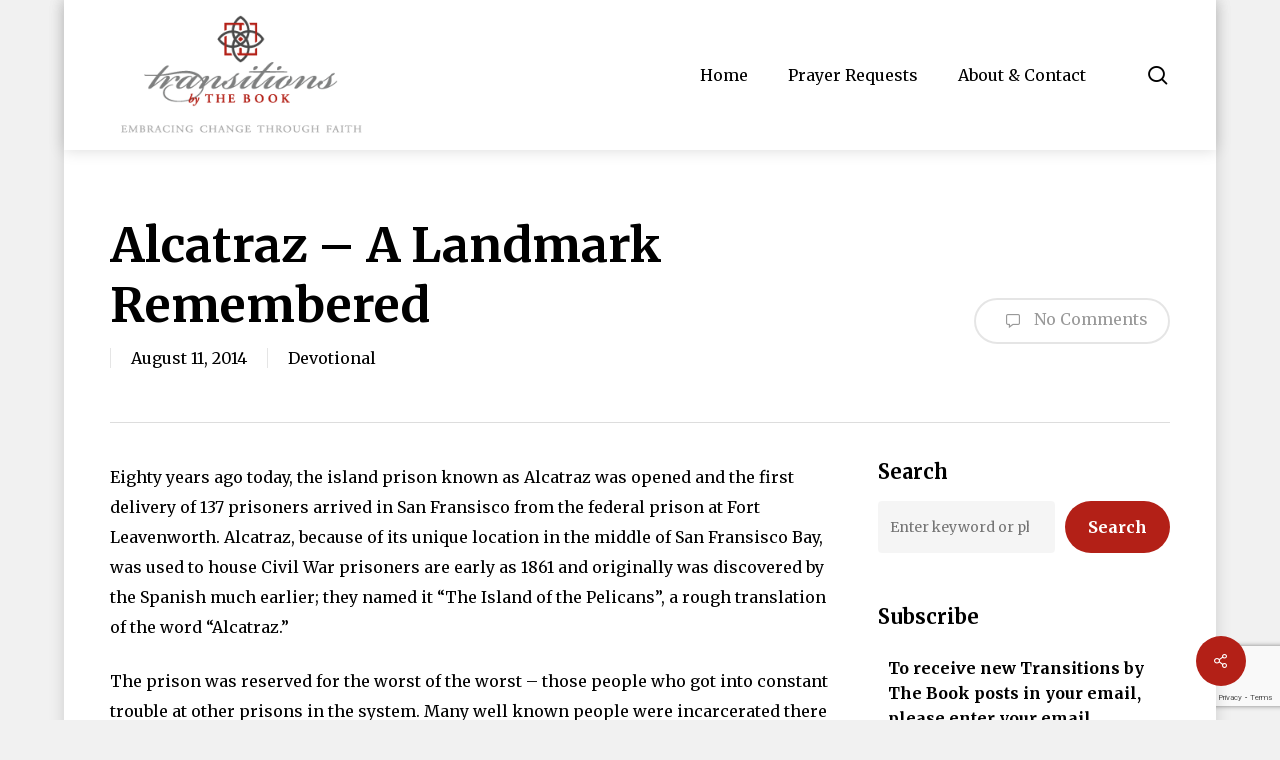

--- FILE ---
content_type: text/html; charset=UTF-8
request_url: https://www.transitionsbythebook.com/devotional/alcatraz-a-landmark-remembered/
body_size: 24564
content:
<!doctype html>
<html lang="en-US" class="no-js">
<head>
	<meta charset="UTF-8">
	<meta name="viewport" content="width=device-width, initial-scale=1, maximum-scale=1, user-scalable=0" /><meta name='robots' content='index, follow, max-image-preview:large, max-snippet:-1, max-video-preview:-1' />

	<!-- This site is optimized with the Yoast SEO plugin v26.8 - https://yoast.com/product/yoast-seo-wordpress/ -->
	<title>Alcatraz - A Landmark Remembered - Transitions by The Book</title>
	<link rel="canonical" href="https://www.transitionsbythebook.com/devotional/alcatraz-a-landmark-remembered/" />
	<meta property="og:locale" content="en_US" />
	<meta property="og:type" content="article" />
	<meta property="og:title" content="Alcatraz - A Landmark Remembered - Transitions by The Book" />
	<meta property="og:description" content="Eighty years ago today, the island prison known as Alcatraz was opened and the first delivery of 137 prisoners arrived in San Fransisco from the federal prison at Fort Leavenworth. Alcatraz, because of its unique location in the middle of..." />
	<meta property="og:url" content="https://www.transitionsbythebook.com/devotional/alcatraz-a-landmark-remembered/" />
	<meta property="og:site_name" content="Transitions by The Book" />
	<meta property="article:published_time" content="2014-08-12T03:21:01+00:00" />
	<meta property="article:modified_time" content="2022-08-30T18:12:41+00:00" />
	<meta property="og:image" content="https://www.transitionsbythebook.com/wp-content/uploads/2022/11/tbtb-icon-og-2b.png" />
	<meta property="og:image:width" content="383" />
	<meta property="og:image:height" content="200" />
	<meta property="og:image:type" content="image/png" />
	<meta name="author" content="Dr. Scott Toussaint" />
	<meta name="twitter:card" content="summary_large_image" />
	<meta name="twitter:label1" content="Written by" />
	<meta name="twitter:data1" content="Dr. Scott Toussaint" />
	<meta name="twitter:label2" content="Est. reading time" />
	<meta name="twitter:data2" content="2 minutes" />
	<script type="application/ld+json" class="yoast-schema-graph">{"@context":"https://schema.org","@graph":[{"@type":"Article","@id":"https://www.transitionsbythebook.com/devotional/alcatraz-a-landmark-remembered/#article","isPartOf":{"@id":"https://www.transitionsbythebook.com/devotional/alcatraz-a-landmark-remembered/"},"author":{"name":"Dr. Scott Toussaint","@id":"https://www.transitionsbythebook.com/#/schema/person/7d58788cd281b9b9b4ca16370058398a"},"headline":"Alcatraz &#8211; A Landmark Remembered","datePublished":"2014-08-12T03:21:01+00:00","dateModified":"2022-08-30T18:12:41+00:00","mainEntityOfPage":{"@id":"https://www.transitionsbythebook.com/devotional/alcatraz-a-landmark-remembered/"},"wordCount":418,"commentCount":0,"publisher":{"@id":"https://www.transitionsbythebook.com/#organization"},"articleSection":["Devotional"],"inLanguage":"en-US","potentialAction":[{"@type":"CommentAction","name":"Comment","target":["https://www.transitionsbythebook.com/devotional/alcatraz-a-landmark-remembered/#respond"]}]},{"@type":"WebPage","@id":"https://www.transitionsbythebook.com/devotional/alcatraz-a-landmark-remembered/","url":"https://www.transitionsbythebook.com/devotional/alcatraz-a-landmark-remembered/","name":"Alcatraz - A Landmark Remembered - Transitions by The Book","isPartOf":{"@id":"https://www.transitionsbythebook.com/#website"},"datePublished":"2014-08-12T03:21:01+00:00","dateModified":"2022-08-30T18:12:41+00:00","breadcrumb":{"@id":"https://www.transitionsbythebook.com/devotional/alcatraz-a-landmark-remembered/#breadcrumb"},"inLanguage":"en-US","potentialAction":[{"@type":"ReadAction","target":["https://www.transitionsbythebook.com/devotional/alcatraz-a-landmark-remembered/"]}]},{"@type":"BreadcrumbList","@id":"https://www.transitionsbythebook.com/devotional/alcatraz-a-landmark-remembered/#breadcrumb","itemListElement":[{"@type":"ListItem","position":1,"name":"Home","item":"https://www.transitionsbythebook.com/"},{"@type":"ListItem","position":2,"name":"Alcatraz &#8211; A Landmark Remembered"}]},{"@type":"WebSite","@id":"https://www.transitionsbythebook.com/#website","url":"https://www.transitionsbythebook.com/","name":"Transitions by The Book","description":"Embracing Change Through Faith","publisher":{"@id":"https://www.transitionsbythebook.com/#organization"},"potentialAction":[{"@type":"SearchAction","target":{"@type":"EntryPoint","urlTemplate":"https://www.transitionsbythebook.com/?s={search_term_string}"},"query-input":{"@type":"PropertyValueSpecification","valueRequired":true,"valueName":"search_term_string"}}],"inLanguage":"en-US"},{"@type":"Organization","@id":"https://www.transitionsbythebook.com/#organization","name":"Transitions by The Book","url":"https://www.transitionsbythebook.com/","logo":{"@type":"ImageObject","inLanguage":"en-US","@id":"https://www.transitionsbythebook.com/#/schema/logo/image/","url":"https://www.transitionsbythebook.com/wp-content/uploads/2022/08/logo-transitions-by-the-book.png","contentUrl":"https://www.transitionsbythebook.com/wp-content/uploads/2022/08/logo-transitions-by-the-book.png","width":330,"height":150,"caption":"Transitions by The Book"},"image":{"@id":"https://www.transitionsbythebook.com/#/schema/logo/image/"}},{"@type":"Person","@id":"https://www.transitionsbythebook.com/#/schema/person/7d58788cd281b9b9b4ca16370058398a","name":"Dr. Scott Toussaint","url":"https://www.transitionsbythebook.com/author/stoussaint/"}]}</script>
	<!-- / Yoast SEO plugin. -->


<link rel='dns-prefetch' href='//fonts.googleapis.com' />
<link rel="alternate" type="application/rss+xml" title="Transitions by The Book &raquo; Feed" href="https://www.transitionsbythebook.com/feed/" />
<link rel="alternate" type="application/rss+xml" title="Transitions by The Book &raquo; Comments Feed" href="https://www.transitionsbythebook.com/comments/feed/" />
<link rel="alternate" type="application/rss+xml" title="Transitions by The Book &raquo; Alcatraz &#8211; A Landmark Remembered Comments Feed" href="https://www.transitionsbythebook.com/devotional/alcatraz-a-landmark-remembered/feed/" />
<link rel="alternate" title="oEmbed (JSON)" type="application/json+oembed" href="https://www.transitionsbythebook.com/wp-json/oembed/1.0/embed?url=https%3A%2F%2Fwww.transitionsbythebook.com%2Fdevotional%2Falcatraz-a-landmark-remembered%2F" />
<link rel="alternate" title="oEmbed (XML)" type="text/xml+oembed" href="https://www.transitionsbythebook.com/wp-json/oembed/1.0/embed?url=https%3A%2F%2Fwww.transitionsbythebook.com%2Fdevotional%2Falcatraz-a-landmark-remembered%2F&#038;format=xml" />
<style id='wp-img-auto-sizes-contain-inline-css' type='text/css'>
img:is([sizes=auto i],[sizes^="auto," i]){contain-intrinsic-size:3000px 1500px}
/*# sourceURL=wp-img-auto-sizes-contain-inline-css */
</style>
<style id='wp-emoji-styles-inline-css' type='text/css'>

	img.wp-smiley, img.emoji {
		display: inline !important;
		border: none !important;
		box-shadow: none !important;
		height: 1em !important;
		width: 1em !important;
		margin: 0 0.07em !important;
		vertical-align: -0.1em !important;
		background: none !important;
		padding: 0 !important;
	}
/*# sourceURL=wp-emoji-styles-inline-css */
</style>
<style id='wp-block-library-inline-css' type='text/css'>
:root{--wp-block-synced-color:#7a00df;--wp-block-synced-color--rgb:122,0,223;--wp-bound-block-color:var(--wp-block-synced-color);--wp-editor-canvas-background:#ddd;--wp-admin-theme-color:#007cba;--wp-admin-theme-color--rgb:0,124,186;--wp-admin-theme-color-darker-10:#006ba1;--wp-admin-theme-color-darker-10--rgb:0,107,160.5;--wp-admin-theme-color-darker-20:#005a87;--wp-admin-theme-color-darker-20--rgb:0,90,135;--wp-admin-border-width-focus:2px}@media (min-resolution:192dpi){:root{--wp-admin-border-width-focus:1.5px}}.wp-element-button{cursor:pointer}:root .has-very-light-gray-background-color{background-color:#eee}:root .has-very-dark-gray-background-color{background-color:#313131}:root .has-very-light-gray-color{color:#eee}:root .has-very-dark-gray-color{color:#313131}:root .has-vivid-green-cyan-to-vivid-cyan-blue-gradient-background{background:linear-gradient(135deg,#00d084,#0693e3)}:root .has-purple-crush-gradient-background{background:linear-gradient(135deg,#34e2e4,#4721fb 50%,#ab1dfe)}:root .has-hazy-dawn-gradient-background{background:linear-gradient(135deg,#faaca8,#dad0ec)}:root .has-subdued-olive-gradient-background{background:linear-gradient(135deg,#fafae1,#67a671)}:root .has-atomic-cream-gradient-background{background:linear-gradient(135deg,#fdd79a,#004a59)}:root .has-nightshade-gradient-background{background:linear-gradient(135deg,#330968,#31cdcf)}:root .has-midnight-gradient-background{background:linear-gradient(135deg,#020381,#2874fc)}:root{--wp--preset--font-size--normal:16px;--wp--preset--font-size--huge:42px}.has-regular-font-size{font-size:1em}.has-larger-font-size{font-size:2.625em}.has-normal-font-size{font-size:var(--wp--preset--font-size--normal)}.has-huge-font-size{font-size:var(--wp--preset--font-size--huge)}.has-text-align-center{text-align:center}.has-text-align-left{text-align:left}.has-text-align-right{text-align:right}.has-fit-text{white-space:nowrap!important}#end-resizable-editor-section{display:none}.aligncenter{clear:both}.items-justified-left{justify-content:flex-start}.items-justified-center{justify-content:center}.items-justified-right{justify-content:flex-end}.items-justified-space-between{justify-content:space-between}.screen-reader-text{border:0;clip-path:inset(50%);height:1px;margin:-1px;overflow:hidden;padding:0;position:absolute;width:1px;word-wrap:normal!important}.screen-reader-text:focus{background-color:#ddd;clip-path:none;color:#444;display:block;font-size:1em;height:auto;left:5px;line-height:normal;padding:15px 23px 14px;text-decoration:none;top:5px;width:auto;z-index:100000}html :where(.has-border-color){border-style:solid}html :where([style*=border-top-color]){border-top-style:solid}html :where([style*=border-right-color]){border-right-style:solid}html :where([style*=border-bottom-color]){border-bottom-style:solid}html :where([style*=border-left-color]){border-left-style:solid}html :where([style*=border-width]){border-style:solid}html :where([style*=border-top-width]){border-top-style:solid}html :where([style*=border-right-width]){border-right-style:solid}html :where([style*=border-bottom-width]){border-bottom-style:solid}html :where([style*=border-left-width]){border-left-style:solid}html :where(img[class*=wp-image-]){height:auto;max-width:100%}:where(figure){margin:0 0 1em}html :where(.is-position-sticky){--wp-admin--admin-bar--position-offset:var(--wp-admin--admin-bar--height,0px)}@media screen and (max-width:600px){html :where(.is-position-sticky){--wp-admin--admin-bar--position-offset:0px}}

/*# sourceURL=wp-block-library-inline-css */
</style><style id='wp-block-categories-inline-css' type='text/css'>
.wp-block-categories{box-sizing:border-box}.wp-block-categories.alignleft{margin-right:2em}.wp-block-categories.alignright{margin-left:2em}.wp-block-categories.wp-block-categories-dropdown.aligncenter{text-align:center}.wp-block-categories .wp-block-categories__label{display:block;width:100%}
/*# sourceURL=https://www.transitionsbythebook.com/wp-includes/blocks/categories/style.min.css */
</style>
<style id='wp-block-heading-inline-css' type='text/css'>
h1:where(.wp-block-heading).has-background,h2:where(.wp-block-heading).has-background,h3:where(.wp-block-heading).has-background,h4:where(.wp-block-heading).has-background,h5:where(.wp-block-heading).has-background,h6:where(.wp-block-heading).has-background{padding:1.25em 2.375em}h1.has-text-align-left[style*=writing-mode]:where([style*=vertical-lr]),h1.has-text-align-right[style*=writing-mode]:where([style*=vertical-rl]),h2.has-text-align-left[style*=writing-mode]:where([style*=vertical-lr]),h2.has-text-align-right[style*=writing-mode]:where([style*=vertical-rl]),h3.has-text-align-left[style*=writing-mode]:where([style*=vertical-lr]),h3.has-text-align-right[style*=writing-mode]:where([style*=vertical-rl]),h4.has-text-align-left[style*=writing-mode]:where([style*=vertical-lr]),h4.has-text-align-right[style*=writing-mode]:where([style*=vertical-rl]),h5.has-text-align-left[style*=writing-mode]:where([style*=vertical-lr]),h5.has-text-align-right[style*=writing-mode]:where([style*=vertical-rl]),h6.has-text-align-left[style*=writing-mode]:where([style*=vertical-lr]),h6.has-text-align-right[style*=writing-mode]:where([style*=vertical-rl]){rotate:180deg}
/*# sourceURL=https://www.transitionsbythebook.com/wp-includes/blocks/heading/style.min.css */
</style>
<style id='wp-block-latest-posts-inline-css' type='text/css'>
.wp-block-latest-posts{box-sizing:border-box}.wp-block-latest-posts.alignleft{margin-right:2em}.wp-block-latest-posts.alignright{margin-left:2em}.wp-block-latest-posts.wp-block-latest-posts__list{list-style:none}.wp-block-latest-posts.wp-block-latest-posts__list li{clear:both;overflow-wrap:break-word}.wp-block-latest-posts.is-grid{display:flex;flex-wrap:wrap}.wp-block-latest-posts.is-grid li{margin:0 1.25em 1.25em 0;width:100%}@media (min-width:600px){.wp-block-latest-posts.columns-2 li{width:calc(50% - .625em)}.wp-block-latest-posts.columns-2 li:nth-child(2n){margin-right:0}.wp-block-latest-posts.columns-3 li{width:calc(33.33333% - .83333em)}.wp-block-latest-posts.columns-3 li:nth-child(3n){margin-right:0}.wp-block-latest-posts.columns-4 li{width:calc(25% - .9375em)}.wp-block-latest-posts.columns-4 li:nth-child(4n){margin-right:0}.wp-block-latest-posts.columns-5 li{width:calc(20% - 1em)}.wp-block-latest-posts.columns-5 li:nth-child(5n){margin-right:0}.wp-block-latest-posts.columns-6 li{width:calc(16.66667% - 1.04167em)}.wp-block-latest-posts.columns-6 li:nth-child(6n){margin-right:0}}:root :where(.wp-block-latest-posts.is-grid){padding:0}:root :where(.wp-block-latest-posts.wp-block-latest-posts__list){padding-left:0}.wp-block-latest-posts__post-author,.wp-block-latest-posts__post-date{display:block;font-size:.8125em}.wp-block-latest-posts__post-excerpt,.wp-block-latest-posts__post-full-content{margin-bottom:1em;margin-top:.5em}.wp-block-latest-posts__featured-image a{display:inline-block}.wp-block-latest-posts__featured-image img{height:auto;max-width:100%;width:auto}.wp-block-latest-posts__featured-image.alignleft{float:left;margin-right:1em}.wp-block-latest-posts__featured-image.alignright{float:right;margin-left:1em}.wp-block-latest-posts__featured-image.aligncenter{margin-bottom:1em;text-align:center}
/*# sourceURL=https://www.transitionsbythebook.com/wp-includes/blocks/latest-posts/style.min.css */
</style>
<style id='wp-block-search-inline-css' type='text/css'>
.wp-block-search__button{margin-left:10px;word-break:normal}.wp-block-search__button.has-icon{line-height:0}.wp-block-search__button svg{height:1.25em;min-height:24px;min-width:24px;width:1.25em;fill:currentColor;vertical-align:text-bottom}:where(.wp-block-search__button){border:1px solid #ccc;padding:6px 10px}.wp-block-search__inside-wrapper{display:flex;flex:auto;flex-wrap:nowrap;max-width:100%}.wp-block-search__label{width:100%}.wp-block-search.wp-block-search__button-only .wp-block-search__button{box-sizing:border-box;display:flex;flex-shrink:0;justify-content:center;margin-left:0;max-width:100%}.wp-block-search.wp-block-search__button-only .wp-block-search__inside-wrapper{min-width:0!important;transition-property:width}.wp-block-search.wp-block-search__button-only .wp-block-search__input{flex-basis:100%;transition-duration:.3s}.wp-block-search.wp-block-search__button-only.wp-block-search__searchfield-hidden,.wp-block-search.wp-block-search__button-only.wp-block-search__searchfield-hidden .wp-block-search__inside-wrapper{overflow:hidden}.wp-block-search.wp-block-search__button-only.wp-block-search__searchfield-hidden .wp-block-search__input{border-left-width:0!important;border-right-width:0!important;flex-basis:0;flex-grow:0;margin:0;min-width:0!important;padding-left:0!important;padding-right:0!important;width:0!important}:where(.wp-block-search__input){appearance:none;border:1px solid #949494;flex-grow:1;font-family:inherit;font-size:inherit;font-style:inherit;font-weight:inherit;letter-spacing:inherit;line-height:inherit;margin-left:0;margin-right:0;min-width:3rem;padding:8px;text-decoration:unset!important;text-transform:inherit}:where(.wp-block-search__button-inside .wp-block-search__inside-wrapper){background-color:#fff;border:1px solid #949494;box-sizing:border-box;padding:4px}:where(.wp-block-search__button-inside .wp-block-search__inside-wrapper) .wp-block-search__input{border:none;border-radius:0;padding:0 4px}:where(.wp-block-search__button-inside .wp-block-search__inside-wrapper) .wp-block-search__input:focus{outline:none}:where(.wp-block-search__button-inside .wp-block-search__inside-wrapper) :where(.wp-block-search__button){padding:4px 8px}.wp-block-search.aligncenter .wp-block-search__inside-wrapper{margin:auto}.wp-block[data-align=right] .wp-block-search.wp-block-search__button-only .wp-block-search__inside-wrapper{float:right}
/*# sourceURL=https://www.transitionsbythebook.com/wp-includes/blocks/search/style.min.css */
</style>
<style id='wp-block-columns-inline-css' type='text/css'>
.wp-block-columns{box-sizing:border-box;display:flex;flex-wrap:wrap!important}@media (min-width:782px){.wp-block-columns{flex-wrap:nowrap!important}}.wp-block-columns{align-items:normal!important}.wp-block-columns.are-vertically-aligned-top{align-items:flex-start}.wp-block-columns.are-vertically-aligned-center{align-items:center}.wp-block-columns.are-vertically-aligned-bottom{align-items:flex-end}@media (max-width:781px){.wp-block-columns:not(.is-not-stacked-on-mobile)>.wp-block-column{flex-basis:100%!important}}@media (min-width:782px){.wp-block-columns:not(.is-not-stacked-on-mobile)>.wp-block-column{flex-basis:0;flex-grow:1}.wp-block-columns:not(.is-not-stacked-on-mobile)>.wp-block-column[style*=flex-basis]{flex-grow:0}}.wp-block-columns.is-not-stacked-on-mobile{flex-wrap:nowrap!important}.wp-block-columns.is-not-stacked-on-mobile>.wp-block-column{flex-basis:0;flex-grow:1}.wp-block-columns.is-not-stacked-on-mobile>.wp-block-column[style*=flex-basis]{flex-grow:0}:where(.wp-block-columns){margin-bottom:1.75em}:where(.wp-block-columns.has-background){padding:1.25em 2.375em}.wp-block-column{flex-grow:1;min-width:0;overflow-wrap:break-word;word-break:break-word}.wp-block-column.is-vertically-aligned-top{align-self:flex-start}.wp-block-column.is-vertically-aligned-center{align-self:center}.wp-block-column.is-vertically-aligned-bottom{align-self:flex-end}.wp-block-column.is-vertically-aligned-stretch{align-self:stretch}.wp-block-column.is-vertically-aligned-bottom,.wp-block-column.is-vertically-aligned-center,.wp-block-column.is-vertically-aligned-top{width:100%}
/*# sourceURL=https://www.transitionsbythebook.com/wp-includes/blocks/columns/style.min.css */
</style>
<style id='wp-block-group-inline-css' type='text/css'>
.wp-block-group{box-sizing:border-box}:where(.wp-block-group.wp-block-group-is-layout-constrained){position:relative}
/*# sourceURL=https://www.transitionsbythebook.com/wp-includes/blocks/group/style.min.css */
</style>
<style id='wp-block-paragraph-inline-css' type='text/css'>
.is-small-text{font-size:.875em}.is-regular-text{font-size:1em}.is-large-text{font-size:2.25em}.is-larger-text{font-size:3em}.has-drop-cap:not(:focus):first-letter{float:left;font-size:8.4em;font-style:normal;font-weight:100;line-height:.68;margin:.05em .1em 0 0;text-transform:uppercase}body.rtl .has-drop-cap:not(:focus):first-letter{float:none;margin-left:.1em}p.has-drop-cap.has-background{overflow:hidden}:root :where(p.has-background){padding:1.25em 2.375em}:where(p.has-text-color:not(.has-link-color)) a{color:inherit}p.has-text-align-left[style*="writing-mode:vertical-lr"],p.has-text-align-right[style*="writing-mode:vertical-rl"]{rotate:180deg}
/*# sourceURL=https://www.transitionsbythebook.com/wp-includes/blocks/paragraph/style.min.css */
</style>
<style id='wp-block-spacer-inline-css' type='text/css'>
.wp-block-spacer{clear:both}
/*# sourceURL=https://www.transitionsbythebook.com/wp-includes/blocks/spacer/style.min.css */
</style>
<style id='global-styles-inline-css' type='text/css'>
:root{--wp--preset--aspect-ratio--square: 1;--wp--preset--aspect-ratio--4-3: 4/3;--wp--preset--aspect-ratio--3-4: 3/4;--wp--preset--aspect-ratio--3-2: 3/2;--wp--preset--aspect-ratio--2-3: 2/3;--wp--preset--aspect-ratio--16-9: 16/9;--wp--preset--aspect-ratio--9-16: 9/16;--wp--preset--color--black: #000000;--wp--preset--color--cyan-bluish-gray: #abb8c3;--wp--preset--color--white: #ffffff;--wp--preset--color--pale-pink: #f78da7;--wp--preset--color--vivid-red: #cf2e2e;--wp--preset--color--luminous-vivid-orange: #ff6900;--wp--preset--color--luminous-vivid-amber: #fcb900;--wp--preset--color--light-green-cyan: #7bdcb5;--wp--preset--color--vivid-green-cyan: #00d084;--wp--preset--color--pale-cyan-blue: #8ed1fc;--wp--preset--color--vivid-cyan-blue: #0693e3;--wp--preset--color--vivid-purple: #9b51e0;--wp--preset--gradient--vivid-cyan-blue-to-vivid-purple: linear-gradient(135deg,rgb(6,147,227) 0%,rgb(155,81,224) 100%);--wp--preset--gradient--light-green-cyan-to-vivid-green-cyan: linear-gradient(135deg,rgb(122,220,180) 0%,rgb(0,208,130) 100%);--wp--preset--gradient--luminous-vivid-amber-to-luminous-vivid-orange: linear-gradient(135deg,rgb(252,185,0) 0%,rgb(255,105,0) 100%);--wp--preset--gradient--luminous-vivid-orange-to-vivid-red: linear-gradient(135deg,rgb(255,105,0) 0%,rgb(207,46,46) 100%);--wp--preset--gradient--very-light-gray-to-cyan-bluish-gray: linear-gradient(135deg,rgb(238,238,238) 0%,rgb(169,184,195) 100%);--wp--preset--gradient--cool-to-warm-spectrum: linear-gradient(135deg,rgb(74,234,220) 0%,rgb(151,120,209) 20%,rgb(207,42,186) 40%,rgb(238,44,130) 60%,rgb(251,105,98) 80%,rgb(254,248,76) 100%);--wp--preset--gradient--blush-light-purple: linear-gradient(135deg,rgb(255,206,236) 0%,rgb(152,150,240) 100%);--wp--preset--gradient--blush-bordeaux: linear-gradient(135deg,rgb(254,205,165) 0%,rgb(254,45,45) 50%,rgb(107,0,62) 100%);--wp--preset--gradient--luminous-dusk: linear-gradient(135deg,rgb(255,203,112) 0%,rgb(199,81,192) 50%,rgb(65,88,208) 100%);--wp--preset--gradient--pale-ocean: linear-gradient(135deg,rgb(255,245,203) 0%,rgb(182,227,212) 50%,rgb(51,167,181) 100%);--wp--preset--gradient--electric-grass: linear-gradient(135deg,rgb(202,248,128) 0%,rgb(113,206,126) 100%);--wp--preset--gradient--midnight: linear-gradient(135deg,rgb(2,3,129) 0%,rgb(40,116,252) 100%);--wp--preset--font-size--small: 13px;--wp--preset--font-size--medium: 20px;--wp--preset--font-size--large: 36px;--wp--preset--font-size--x-large: 42px;--wp--preset--spacing--20: 0.44rem;--wp--preset--spacing--30: 0.67rem;--wp--preset--spacing--40: 1rem;--wp--preset--spacing--50: 1.5rem;--wp--preset--spacing--60: 2.25rem;--wp--preset--spacing--70: 3.38rem;--wp--preset--spacing--80: 5.06rem;--wp--preset--shadow--natural: 6px 6px 9px rgba(0, 0, 0, 0.2);--wp--preset--shadow--deep: 12px 12px 50px rgba(0, 0, 0, 0.4);--wp--preset--shadow--sharp: 6px 6px 0px rgba(0, 0, 0, 0.2);--wp--preset--shadow--outlined: 6px 6px 0px -3px rgb(255, 255, 255), 6px 6px rgb(0, 0, 0);--wp--preset--shadow--crisp: 6px 6px 0px rgb(0, 0, 0);}:root { --wp--style--global--content-size: 1300px;--wp--style--global--wide-size: 1300px; }:where(body) { margin: 0; }.wp-site-blocks > .alignleft { float: left; margin-right: 2em; }.wp-site-blocks > .alignright { float: right; margin-left: 2em; }.wp-site-blocks > .aligncenter { justify-content: center; margin-left: auto; margin-right: auto; }:where(.is-layout-flex){gap: 0.5em;}:where(.is-layout-grid){gap: 0.5em;}.is-layout-flow > .alignleft{float: left;margin-inline-start: 0;margin-inline-end: 2em;}.is-layout-flow > .alignright{float: right;margin-inline-start: 2em;margin-inline-end: 0;}.is-layout-flow > .aligncenter{margin-left: auto !important;margin-right: auto !important;}.is-layout-constrained > .alignleft{float: left;margin-inline-start: 0;margin-inline-end: 2em;}.is-layout-constrained > .alignright{float: right;margin-inline-start: 2em;margin-inline-end: 0;}.is-layout-constrained > .aligncenter{margin-left: auto !important;margin-right: auto !important;}.is-layout-constrained > :where(:not(.alignleft):not(.alignright):not(.alignfull)){max-width: var(--wp--style--global--content-size);margin-left: auto !important;margin-right: auto !important;}.is-layout-constrained > .alignwide{max-width: var(--wp--style--global--wide-size);}body .is-layout-flex{display: flex;}.is-layout-flex{flex-wrap: wrap;align-items: center;}.is-layout-flex > :is(*, div){margin: 0;}body .is-layout-grid{display: grid;}.is-layout-grid > :is(*, div){margin: 0;}body{padding-top: 0px;padding-right: 0px;padding-bottom: 0px;padding-left: 0px;}:root :where(.wp-element-button, .wp-block-button__link){background-color: #32373c;border-width: 0;color: #fff;font-family: inherit;font-size: inherit;font-style: inherit;font-weight: inherit;letter-spacing: inherit;line-height: inherit;padding-top: calc(0.667em + 2px);padding-right: calc(1.333em + 2px);padding-bottom: calc(0.667em + 2px);padding-left: calc(1.333em + 2px);text-decoration: none;text-transform: inherit;}.has-black-color{color: var(--wp--preset--color--black) !important;}.has-cyan-bluish-gray-color{color: var(--wp--preset--color--cyan-bluish-gray) !important;}.has-white-color{color: var(--wp--preset--color--white) !important;}.has-pale-pink-color{color: var(--wp--preset--color--pale-pink) !important;}.has-vivid-red-color{color: var(--wp--preset--color--vivid-red) !important;}.has-luminous-vivid-orange-color{color: var(--wp--preset--color--luminous-vivid-orange) !important;}.has-luminous-vivid-amber-color{color: var(--wp--preset--color--luminous-vivid-amber) !important;}.has-light-green-cyan-color{color: var(--wp--preset--color--light-green-cyan) !important;}.has-vivid-green-cyan-color{color: var(--wp--preset--color--vivid-green-cyan) !important;}.has-pale-cyan-blue-color{color: var(--wp--preset--color--pale-cyan-blue) !important;}.has-vivid-cyan-blue-color{color: var(--wp--preset--color--vivid-cyan-blue) !important;}.has-vivid-purple-color{color: var(--wp--preset--color--vivid-purple) !important;}.has-black-background-color{background-color: var(--wp--preset--color--black) !important;}.has-cyan-bluish-gray-background-color{background-color: var(--wp--preset--color--cyan-bluish-gray) !important;}.has-white-background-color{background-color: var(--wp--preset--color--white) !important;}.has-pale-pink-background-color{background-color: var(--wp--preset--color--pale-pink) !important;}.has-vivid-red-background-color{background-color: var(--wp--preset--color--vivid-red) !important;}.has-luminous-vivid-orange-background-color{background-color: var(--wp--preset--color--luminous-vivid-orange) !important;}.has-luminous-vivid-amber-background-color{background-color: var(--wp--preset--color--luminous-vivid-amber) !important;}.has-light-green-cyan-background-color{background-color: var(--wp--preset--color--light-green-cyan) !important;}.has-vivid-green-cyan-background-color{background-color: var(--wp--preset--color--vivid-green-cyan) !important;}.has-pale-cyan-blue-background-color{background-color: var(--wp--preset--color--pale-cyan-blue) !important;}.has-vivid-cyan-blue-background-color{background-color: var(--wp--preset--color--vivid-cyan-blue) !important;}.has-vivid-purple-background-color{background-color: var(--wp--preset--color--vivid-purple) !important;}.has-black-border-color{border-color: var(--wp--preset--color--black) !important;}.has-cyan-bluish-gray-border-color{border-color: var(--wp--preset--color--cyan-bluish-gray) !important;}.has-white-border-color{border-color: var(--wp--preset--color--white) !important;}.has-pale-pink-border-color{border-color: var(--wp--preset--color--pale-pink) !important;}.has-vivid-red-border-color{border-color: var(--wp--preset--color--vivid-red) !important;}.has-luminous-vivid-orange-border-color{border-color: var(--wp--preset--color--luminous-vivid-orange) !important;}.has-luminous-vivid-amber-border-color{border-color: var(--wp--preset--color--luminous-vivid-amber) !important;}.has-light-green-cyan-border-color{border-color: var(--wp--preset--color--light-green-cyan) !important;}.has-vivid-green-cyan-border-color{border-color: var(--wp--preset--color--vivid-green-cyan) !important;}.has-pale-cyan-blue-border-color{border-color: var(--wp--preset--color--pale-cyan-blue) !important;}.has-vivid-cyan-blue-border-color{border-color: var(--wp--preset--color--vivid-cyan-blue) !important;}.has-vivid-purple-border-color{border-color: var(--wp--preset--color--vivid-purple) !important;}.has-vivid-cyan-blue-to-vivid-purple-gradient-background{background: var(--wp--preset--gradient--vivid-cyan-blue-to-vivid-purple) !important;}.has-light-green-cyan-to-vivid-green-cyan-gradient-background{background: var(--wp--preset--gradient--light-green-cyan-to-vivid-green-cyan) !important;}.has-luminous-vivid-amber-to-luminous-vivid-orange-gradient-background{background: var(--wp--preset--gradient--luminous-vivid-amber-to-luminous-vivid-orange) !important;}.has-luminous-vivid-orange-to-vivid-red-gradient-background{background: var(--wp--preset--gradient--luminous-vivid-orange-to-vivid-red) !important;}.has-very-light-gray-to-cyan-bluish-gray-gradient-background{background: var(--wp--preset--gradient--very-light-gray-to-cyan-bluish-gray) !important;}.has-cool-to-warm-spectrum-gradient-background{background: var(--wp--preset--gradient--cool-to-warm-spectrum) !important;}.has-blush-light-purple-gradient-background{background: var(--wp--preset--gradient--blush-light-purple) !important;}.has-blush-bordeaux-gradient-background{background: var(--wp--preset--gradient--blush-bordeaux) !important;}.has-luminous-dusk-gradient-background{background: var(--wp--preset--gradient--luminous-dusk) !important;}.has-pale-ocean-gradient-background{background: var(--wp--preset--gradient--pale-ocean) !important;}.has-electric-grass-gradient-background{background: var(--wp--preset--gradient--electric-grass) !important;}.has-midnight-gradient-background{background: var(--wp--preset--gradient--midnight) !important;}.has-small-font-size{font-size: var(--wp--preset--font-size--small) !important;}.has-medium-font-size{font-size: var(--wp--preset--font-size--medium) !important;}.has-large-font-size{font-size: var(--wp--preset--font-size--large) !important;}.has-x-large-font-size{font-size: var(--wp--preset--font-size--x-large) !important;}
:where(.wp-block-columns.is-layout-flex){gap: 2em;}:where(.wp-block-columns.is-layout-grid){gap: 2em;}
/*# sourceURL=global-styles-inline-css */
</style>
<style id='core-block-supports-inline-css' type='text/css'>
.wp-container-core-columns-is-layout-9d6595d7{flex-wrap:nowrap;}
/*# sourceURL=core-block-supports-inline-css */
</style>

<link rel='stylesheet' id='contact-form-7-css' href='https://www.transitionsbythebook.com/wp-content/plugins/contact-form-7/includes/css/styles.css?ver=6.1.4' type='text/css' media='all' />
<link rel='stylesheet' id='salient-social-css' href='https://www.transitionsbythebook.com/wp-content/plugins/salient-social/css/style.css?ver=1.2.5' type='text/css' media='all' />
<style id='salient-social-inline-css' type='text/css'>

  .sharing-default-minimal .nectar-love.loved,
  body .nectar-social[data-color-override="override"].fixed > a:before, 
  body .nectar-social[data-color-override="override"].fixed .nectar-social-inner a,
  .sharing-default-minimal .nectar-social[data-color-override="override"] .nectar-social-inner a:hover,
  .nectar-social.vertical[data-color-override="override"] .nectar-social-inner a:hover {
    background-color: #b32017;
  }
  .nectar-social.hover .nectar-love.loved,
  .nectar-social.hover > .nectar-love-button a:hover,
  .nectar-social[data-color-override="override"].hover > div a:hover,
  #single-below-header .nectar-social[data-color-override="override"].hover > div a:hover,
  .nectar-social[data-color-override="override"].hover .share-btn:hover,
  .sharing-default-minimal .nectar-social[data-color-override="override"] .nectar-social-inner a {
    border-color: #b32017;
  }
  #single-below-header .nectar-social.hover .nectar-love.loved i,
  #single-below-header .nectar-social.hover[data-color-override="override"] a:hover,
  #single-below-header .nectar-social.hover[data-color-override="override"] a:hover i,
  #single-below-header .nectar-social.hover .nectar-love-button a:hover i,
  .nectar-love:hover i,
  .hover .nectar-love:hover .total_loves,
  .nectar-love.loved i,
  .nectar-social.hover .nectar-love.loved .total_loves,
  .nectar-social.hover .share-btn:hover, 
  .nectar-social[data-color-override="override"].hover .nectar-social-inner a:hover,
  .nectar-social[data-color-override="override"].hover > div:hover span,
  .sharing-default-minimal .nectar-social[data-color-override="override"] .nectar-social-inner a:not(:hover) i,
  .sharing-default-minimal .nectar-social[data-color-override="override"] .nectar-social-inner a:not(:hover) {
    color: #b32017;
  }
/*# sourceURL=salient-social-inline-css */
</style>
<link rel='stylesheet' id='nectar-boxed-css' href='https://www.transitionsbythebook.com/wp-content/themes/salient/css/build/plugins/boxed.css?ver=17.1.0' type='text/css' media='all' />
<link rel='stylesheet' id='font-awesome-css' href='https://www.transitionsbythebook.com/wp-content/themes/salient/css/font-awesome-legacy.min.css?ver=4.7.1' type='text/css' media='all' />
<link rel='stylesheet' id='salient-grid-system-css' href='https://www.transitionsbythebook.com/wp-content/themes/salient/css/build/grid-system.css?ver=17.1.0' type='text/css' media='all' />
<link rel='stylesheet' id='main-styles-css' href='https://www.transitionsbythebook.com/wp-content/themes/salient/css/build/style.css?ver=17.1.0' type='text/css' media='all' />
<style id='main-styles-inline-css' type='text/css'>

		@font-face{
		     font-family:'Open Sans';
		     src:url('https://www.transitionsbythebook.com/wp-content/themes/salient/css/fonts/OpenSans-Light.woff') format('woff');
		     font-weight:300;
		     font-style:normal; 
		}
		 @font-face{
		     font-family:'Open Sans';
		     src:url('https://www.transitionsbythebook.com/wp-content/themes/salient/css/fonts/OpenSans-Regular.woff') format('woff');
		     font-weight:400;
		     font-style:normal; 
		}
		 @font-face{
		     font-family:'Open Sans';
		     src:url('https://www.transitionsbythebook.com/wp-content/themes/salient/css/fonts/OpenSans-SemiBold.woff') format('woff');
		     font-weight:600;
		     font-style:normal; 
		}
		 @font-face{
		     font-family:'Open Sans';
		     src:url('https://www.transitionsbythebook.com/wp-content/themes/salient/css/fonts/OpenSans-Bold.woff') format('woff');
		     font-weight:700;
		     font-style:normal; 
		}
/*# sourceURL=main-styles-inline-css */
</style>
<link rel='stylesheet' id='nectar-single-styles-css' href='https://www.transitionsbythebook.com/wp-content/themes/salient/css/build/single.css?ver=17.1.0' type='text/css' media='all' />
<link rel='stylesheet' id='nectar-element-recent-posts-css' href='https://www.transitionsbythebook.com/wp-content/themes/salient/css/build/elements/element-recent-posts.css?ver=17.1.0' type='text/css' media='all' />
<link rel='stylesheet' id='nectar-cf7-css' href='https://www.transitionsbythebook.com/wp-content/themes/salient/css/build/third-party/cf7.css?ver=17.1.0' type='text/css' media='all' />
<link rel='stylesheet' id='nectar-blog-masonry-core-css' href='https://www.transitionsbythebook.com/wp-content/themes/salient/css/build/blog/masonry-core.css?ver=17.1.0' type='text/css' media='all' />
<link rel='stylesheet' id='nectar-blog-masonry-classic-enhanced-css' href='https://www.transitionsbythebook.com/wp-content/themes/salient/css/build/blog/masonry-classic-enhanced.css?ver=17.1.0' type='text/css' media='all' />
<link rel='stylesheet' id='responsive-css' href='https://www.transitionsbythebook.com/wp-content/themes/salient/css/build/responsive.css?ver=17.1.0' type='text/css' media='all' />
<link rel='stylesheet' id='skin-material-css' href='https://www.transitionsbythebook.com/wp-content/themes/salient/css/build/skin-material.css?ver=17.1.0' type='text/css' media='all' />
<link rel='stylesheet' id='salient-wp-menu-dynamic-css' href='https://www.transitionsbythebook.com/wp-content/uploads/salient/menu-dynamic.css?ver=46576' type='text/css' media='all' />
<link rel='stylesheet' id='dynamic-css-css' href='https://www.transitionsbythebook.com/wp-content/themes/salient/css/salient-dynamic-styles.css?ver=35402' type='text/css' media='all' />
<style id='dynamic-css-inline-css' type='text/css'>
@media only screen and (min-width:1000px){body #ajax-content-wrap.no-scroll{min-height:calc(100vh - 150px);height:calc(100vh - 150px)!important;}}@media only screen and (min-width:1000px){#page-header-wrap.fullscreen-header,#page-header-wrap.fullscreen-header #page-header-bg,html:not(.nectar-box-roll-loaded) .nectar-box-roll > #page-header-bg.fullscreen-header,.nectar_fullscreen_zoom_recent_projects,#nectar_fullscreen_rows:not(.afterLoaded) > div{height:calc(100vh - 149px);}.wpb_row.vc_row-o-full-height.top-level,.wpb_row.vc_row-o-full-height.top-level > .col.span_12{min-height:calc(100vh - 149px);}html:not(.nectar-box-roll-loaded) .nectar-box-roll > #page-header-bg.fullscreen-header{top:150px;}.nectar-slider-wrap[data-fullscreen="true"]:not(.loaded),.nectar-slider-wrap[data-fullscreen="true"]:not(.loaded) .swiper-container{height:calc(100vh - 148px)!important;}.admin-bar .nectar-slider-wrap[data-fullscreen="true"]:not(.loaded),.admin-bar .nectar-slider-wrap[data-fullscreen="true"]:not(.loaded) .swiper-container{height:calc(100vh - 148px - 32px)!important;}}.admin-bar[class*="page-template-template-no-header"] .wpb_row.vc_row-o-full-height.top-level,.admin-bar[class*="page-template-template-no-header"] .wpb_row.vc_row-o-full-height.top-level > .col.span_12{min-height:calc(100vh - 32px);}body[class*="page-template-template-no-header"] .wpb_row.vc_row-o-full-height.top-level,body[class*="page-template-template-no-header"] .wpb_row.vc_row-o-full-height.top-level > .col.span_12{min-height:100vh;}@media only screen and (max-width:999px){.using-mobile-browser #nectar_fullscreen_rows:not(.afterLoaded):not([data-mobile-disable="on"]) > div{height:calc(100vh - 176px);}.using-mobile-browser .wpb_row.vc_row-o-full-height.top-level,.using-mobile-browser .wpb_row.vc_row-o-full-height.top-level > .col.span_12,[data-permanent-transparent="1"].using-mobile-browser .wpb_row.vc_row-o-full-height.top-level,[data-permanent-transparent="1"].using-mobile-browser .wpb_row.vc_row-o-full-height.top-level > .col.span_12{min-height:calc(100vh - 176px);}html:not(.nectar-box-roll-loaded) .nectar-box-roll > #page-header-bg.fullscreen-header,.nectar_fullscreen_zoom_recent_projects,.nectar-slider-wrap[data-fullscreen="true"]:not(.loaded),.nectar-slider-wrap[data-fullscreen="true"]:not(.loaded) .swiper-container,#nectar_fullscreen_rows:not(.afterLoaded):not([data-mobile-disable="on"]) > div{height:calc(100vh - 123px);}.wpb_row.vc_row-o-full-height.top-level,.wpb_row.vc_row-o-full-height.top-level > .col.span_12{min-height:calc(100vh - 123px);}body[data-transparent-header="false"] #ajax-content-wrap.no-scroll{min-height:calc(100vh - 123px);height:calc(100vh - 123px);}}body{background-position:0 0;background-repeat:repeat;background-color:#f1f1f1!important;background-attachment:scroll;}.screen-reader-text,.nectar-skip-to-content:not(:focus){border:0;clip:rect(1px,1px,1px,1px);clip-path:inset(50%);height:1px;margin:-1px;overflow:hidden;padding:0;position:absolute!important;width:1px;word-wrap:normal!important;}.row .col img:not([srcset]){width:auto;}.row .col img.img-with-animation.nectar-lazy:not([srcset]){width:100%;}
/* HEADER */
body #boxed #header-outer {
    box-shadow: inherit;
}    

body #page-header-bg h1 {
    font-weight:400;
}

/*  REMOVES SPACE ABOVE FOOTER */
.container-wrap {
    padding-bottom: 0;
}


/* SIDEBAR WIDGETS */
body #sidebar h4, body .widget h4 {
    color: #000000 !important;
    font-size: 20px !important;
    line-height: 28px !important;
    font-weight: 700 !important;
    opacity: 1 !important;
}

/* remove space between header shadow and header photo */
#ajax-content-wrap .vc_row.top_margin_1pct {
    margin-top: 0; 
}

#sidebar .widget {
    margin-bottom: 10px;
}


/* remove extra search heading on widget */
.wp-block-search__label {
    display: none;
}

/* MAILPOET EMAILS */
.mailpoet_padded_vertical.mailpoet_padded_side a.mailpoet_button {
   padding-top: 10px !important;
   padding-bottom: 10px !important;
}

/* MAILPOET SUBSCRIBE FORM SIDEBAR */
#mailpoet_form_1 .mailpoet_validate_success {
    color: #b32017;
    font-weight: bold;
    line-height: 1.3;
    font-size: 18px;
}


/* old - JET PACK SUBSCRIBE WIDGET */

.jetpack_subscription_widget .success p {
    font-weight:bold;
    color: #b32017;
}
/* OLD - footer jetpack subscribe */
#footer-outer p#subscribe-email input[type=email] {
    background-color: #ffffff;
}



/* FOOTER WIDGETS */
#footer-outer #footer-widgets .col p {
    color: #ffffff !important;
    font-size: 15px !important;
}
#footer-outer #footer-widgets #mailpoet_form_1 form.mailpoet_form {
    padding: 0 !important;
}
#footer-outer #footer-widgets input[type=email] {
    background-color: #ffffff;
}
#footer-outer .widget {
    margin-bottom: 20px;
}


/* post page headers */

.single .heading-title {
    padding-top: 25px;
}


/* POSTS - RELATED POST SECTION */
body.material .blog-recent[data-style*=classic_enhanced].related-posts .inner-wrap {
    box-shadow: none;
}
.blog-recent[data-style*=classic_enhanced].related-posts .inner-wrap {
    padding-bottom: 5% !important;
}
.related-posts .meta-category {
    display:none;
}
.blog-recent[data-style*=classic_enhanced][data-color-scheme=light] h3.title {
    color: #b32017;
    margin-bottom: 10px;
}
.blog-recent[data-style*=classic_enhanced] .excerpt {
    font-size: 16px;
    line-height: 1.8;
}
.blog-recent[data-style*=classic_enhanced] .post-header .meta {
    font-weight: 600;
}


/* page header overlay - e.g. search results */

.page-header-overlay-color {
    background-color: rgba(0, 0, 0, 0.2);
}

/* SEARCH RESULTS */
body.search-results.material .container-wrap {
    padding-top: 5%;
    padding-bottom: 5%;
}
#search-results .result .title span {
    font-size: 13px !important;
    font-weight: 700 !important;
    opacity: 1.0 !important;
    color: #494a4a !important;
}
#search-results .result h2 {
    margin-bottom: 5px;
    font-size: 22px;
    line-height: 30px;
}


/* HIDE COMMENTS SECTION */
/*
.comments-section {
    display:none !important;
}
*/


/* archive pages */

#page-header-bg .subheader, body #page-header-bg .span_6 span.subheader, #page-header-bg h1 {
    text-align: center;
    display: block;
}

.post-area.standard-minimal .post .post-header {
    margin-bottom: 10px!important;
}
.archive .page-header-bg-image:after {
    background-color: rgba(25,25,25,.1);
}    
    
article.post .post-header h2 {
    font-size: 30px;
    line-height:38px;
}

.post-area.standard-minimal .post-author span.meta-category {
    font-size: 13px !important;
    font-weight: 700 !important;
    opacity: 1.0 !important;
    display: block;
    margin-bottom:8px;
}
/*# sourceURL=dynamic-css-inline-css */
</style>
<link rel='stylesheet' id='salient-child-style-css' href='https://www.transitionsbythebook.com/wp-content/themes/salient-child/style.css?ver=17.1.0' type='text/css' media='all' />
<link rel='stylesheet' id='redux-google-fonts-salient_redux-css' href='https://fonts.googleapis.com/css?family=Merriweather%3A400%2C700&#038;subset=latin&#038;ver=c9e09684f9e6ec9934cb30eee6cb0da3' type='text/css' media='all' />
<script type="text/javascript" src="https://www.transitionsbythebook.com/wp-includes/js/jquery/jquery.min.js?ver=3.7.1" id="jquery-core-js"></script>
<script type="text/javascript" src="https://www.transitionsbythebook.com/wp-includes/js/jquery/jquery-migrate.min.js?ver=3.4.1" id="jquery-migrate-js"></script>
<script></script><link rel="https://api.w.org/" href="https://www.transitionsbythebook.com/wp-json/" /><link rel="alternate" title="JSON" type="application/json" href="https://www.transitionsbythebook.com/wp-json/wp/v2/posts/8049" /><link rel="EditURI" type="application/rsd+xml" title="RSD" href="https://www.transitionsbythebook.com/xmlrpc.php?rsd" />

<link rel='shortlink' href='https://www.transitionsbythebook.com/?p=8049' />
<script type="text/javascript"> var root = document.getElementsByTagName( "html" )[0]; root.setAttribute( "class", "js" ); </script><meta name="twitter:card" content="summary_large_image" /><meta name="twitter:title" content="Alcatraz &amp;#8211; A Landmark Remembered" /><meta name="twitter:description" content="Eighty years ago today, the island prison known as Alcatraz was opened and the first delivery of 137 prisoners arrived in San Fransisco from the federal prison at Fort Leavenworth. Alcatraz, because of its unique location in the middle of..." /><meta property="og:type" content="article" /><meta property="og:title" content="Alcatraz &amp;#8211; A Landmark Remembered" /><meta property="og:description" content="Eighty years ago today, the island prison known as Alcatraz was opened and the first delivery of 137 prisoners arrived in San Fransisco from the federal prison at Fort Leavenworth. Alcatraz, because of its unique location in the middle of..." /><meta name="generator" content="Powered by WPBakery Page Builder - drag and drop page builder for WordPress."/>
<link rel="icon" href="https://www.transitionsbythebook.com/wp-content/uploads/2022/08/transitions-by-the-book-icon-100x100.png" sizes="32x32" />
<link rel="icon" href="https://www.transitionsbythebook.com/wp-content/uploads/2022/08/transitions-by-the-book-icon.png" sizes="192x192" />
<link rel="apple-touch-icon" href="https://www.transitionsbythebook.com/wp-content/uploads/2022/08/transitions-by-the-book-icon.png" />
<meta name="msapplication-TileImage" content="https://www.transitionsbythebook.com/wp-content/uploads/2022/08/transitions-by-the-book-icon.png" />
<noscript><style> .wpb_animate_when_almost_visible { opacity: 1; }</style></noscript><link rel='stylesheet' id='mailpoet_public-css' href='https://www.transitionsbythebook.com/wp-content/plugins/mailpoet/assets/dist/css/mailpoet-public.eb66e3ab.css?ver=c9e09684f9e6ec9934cb30eee6cb0da3' type='text/css' media='all' />
<link rel='stylesheet' id='mailpoet_custom_fonts_0-css' href='https://fonts.googleapis.com/css?family=Abril+FatFace%3A400%2C400i%2C700%2C700i%7CAlegreya%3A400%2C400i%2C700%2C700i%7CAlegreya+Sans%3A400%2C400i%2C700%2C700i%7CAmatic+SC%3A400%2C400i%2C700%2C700i%7CAnonymous+Pro%3A400%2C400i%2C700%2C700i%7CArchitects+Daughter%3A400%2C400i%2C700%2C700i%7CArchivo%3A400%2C400i%2C700%2C700i%7CArchivo+Narrow%3A400%2C400i%2C700%2C700i%7CAsap%3A400%2C400i%2C700%2C700i%7CBarlow%3A400%2C400i%2C700%2C700i%7CBioRhyme%3A400%2C400i%2C700%2C700i%7CBonbon%3A400%2C400i%2C700%2C700i%7CCabin%3A400%2C400i%2C700%2C700i%7CCairo%3A400%2C400i%2C700%2C700i%7CCardo%3A400%2C400i%2C700%2C700i%7CChivo%3A400%2C400i%2C700%2C700i%7CConcert+One%3A400%2C400i%2C700%2C700i%7CCormorant%3A400%2C400i%2C700%2C700i%7CCrimson+Text%3A400%2C400i%2C700%2C700i%7CEczar%3A400%2C400i%2C700%2C700i%7CExo+2%3A400%2C400i%2C700%2C700i%7CFira+Sans%3A400%2C400i%2C700%2C700i%7CFjalla+One%3A400%2C400i%2C700%2C700i%7CFrank+Ruhl+Libre%3A400%2C400i%2C700%2C700i%7CGreat+Vibes%3A400%2C400i%2C700%2C700i&#038;ver=c9e09684f9e6ec9934cb30eee6cb0da3' type='text/css' media='all' />
<link rel='stylesheet' id='mailpoet_custom_fonts_1-css' href='https://fonts.googleapis.com/css?family=Heebo%3A400%2C400i%2C700%2C700i%7CIBM+Plex%3A400%2C400i%2C700%2C700i%7CInconsolata%3A400%2C400i%2C700%2C700i%7CIndie+Flower%3A400%2C400i%2C700%2C700i%7CInknut+Antiqua%3A400%2C400i%2C700%2C700i%7CInter%3A400%2C400i%2C700%2C700i%7CKarla%3A400%2C400i%2C700%2C700i%7CLibre+Baskerville%3A400%2C400i%2C700%2C700i%7CLibre+Franklin%3A400%2C400i%2C700%2C700i%7CMontserrat%3A400%2C400i%2C700%2C700i%7CNeuton%3A400%2C400i%2C700%2C700i%7CNotable%3A400%2C400i%2C700%2C700i%7CNothing+You+Could+Do%3A400%2C400i%2C700%2C700i%7CNoto+Sans%3A400%2C400i%2C700%2C700i%7CNunito%3A400%2C400i%2C700%2C700i%7COld+Standard+TT%3A400%2C400i%2C700%2C700i%7COxygen%3A400%2C400i%2C700%2C700i%7CPacifico%3A400%2C400i%2C700%2C700i%7CPoppins%3A400%2C400i%2C700%2C700i%7CProza+Libre%3A400%2C400i%2C700%2C700i%7CPT+Sans%3A400%2C400i%2C700%2C700i%7CPT+Serif%3A400%2C400i%2C700%2C700i%7CRakkas%3A400%2C400i%2C700%2C700i%7CReenie+Beanie%3A400%2C400i%2C700%2C700i%7CRoboto+Slab%3A400%2C400i%2C700%2C700i&#038;ver=c9e09684f9e6ec9934cb30eee6cb0da3' type='text/css' media='all' />
<link rel='stylesheet' id='mailpoet_custom_fonts_2-css' href='https://fonts.googleapis.com/css?family=Ropa+Sans%3A400%2C400i%2C700%2C700i%7CRubik%3A400%2C400i%2C700%2C700i%7CShadows+Into+Light%3A400%2C400i%2C700%2C700i%7CSpace+Mono%3A400%2C400i%2C700%2C700i%7CSpectral%3A400%2C400i%2C700%2C700i%7CSue+Ellen+Francisco%3A400%2C400i%2C700%2C700i%7CTitillium+Web%3A400%2C400i%2C700%2C700i%7CUbuntu%3A400%2C400i%2C700%2C700i%7CVarela%3A400%2C400i%2C700%2C700i%7CVollkorn%3A400%2C400i%2C700%2C700i%7CWork+Sans%3A400%2C400i%2C700%2C700i%7CYatra+One%3A400%2C400i%2C700%2C700i&#038;ver=c9e09684f9e6ec9934cb30eee6cb0da3' type='text/css' media='all' />
<link data-pagespeed-no-defer data-nowprocket data-wpacu-skip data-no-optimize data-noptimize rel='stylesheet' id='main-styles-non-critical-css' href='https://www.transitionsbythebook.com/wp-content/themes/salient/css/build/style-non-critical.css?ver=17.1.0' type='text/css' media='all' />
<link data-pagespeed-no-defer data-nowprocket data-wpacu-skip data-no-optimize data-noptimize rel='stylesheet' id='fancyBox-css' href='https://www.transitionsbythebook.com/wp-content/themes/salient/css/build/plugins/jquery.fancybox.css?ver=3.3.1' type='text/css' media='all' />
<link data-pagespeed-no-defer data-nowprocket data-wpacu-skip data-no-optimize data-noptimize rel='stylesheet' id='nectar-ocm-core-css' href='https://www.transitionsbythebook.com/wp-content/themes/salient/css/build/off-canvas/core.css?ver=17.1.0' type='text/css' media='all' />
<link data-pagespeed-no-defer data-nowprocket data-wpacu-skip data-no-optimize data-noptimize rel='stylesheet' id='nectar-ocm-simple-css' href='https://www.transitionsbythebook.com/wp-content/themes/salient/css/build/off-canvas/simple-dropdown.css?ver=17.1.0' type='text/css' media='all' />
</head><body class="wp-singular post-template-default single single-post postid-8049 single-format-standard wp-theme-salient wp-child-theme-salient-child material wpb-js-composer js-comp-ver-7.8.1 vc_responsive" data-footer-reveal="false" data-footer-reveal-shadow="none" data-header-format="default" data-body-border="off" data-boxed-style="1" data-header-breakpoint="1000" data-dropdown-style="minimal" data-cae="easeOutExpo" data-cad="1350" data-megamenu-width="contained" data-aie="fade-in" data-ls="fancybox" data-apte="standard" data-hhun="0" data-fancy-form-rcs="default" data-form-style="default" data-form-submit="regular" data-is="minimal" data-button-style="rounded" data-user-account-button="false" data-flex-cols="true" data-col-gap="40px" data-header-inherit-rc="false" data-header-search="true" data-animated-anchors="true" data-ajax-transitions="false" data-full-width-header="false" data-slide-out-widget-area="true" data-slide-out-widget-area-style="simple" data-user-set-ocm="off" data-loading-animation="none" data-bg-header="false" data-responsive="1" data-ext-responsive="true" data-ext-padding="90" data-header-resize="1" data-header-color="custom" data-transparent-header="false" data-cart="false" data-remove-m-parallax="" data-remove-m-video-bgs="1" data-m-animate="0" data-force-header-trans-color="light" data-smooth-scrolling="0" data-permanent-transparent="false" >
	
	<script type="text/javascript">
	 (function(window, document) {

		document.documentElement.classList.remove("no-js");

		if(navigator.userAgent.match(/(Android|iPod|iPhone|iPad|BlackBerry|IEMobile|Opera Mini)/)) {
			document.body.className += " using-mobile-browser mobile ";
		}
		if(navigator.userAgent.match(/Mac/) && navigator.maxTouchPoints && navigator.maxTouchPoints > 2) {
			document.body.className += " using-ios-device ";
		}

		if( !("ontouchstart" in window) ) {

			var body = document.querySelector("body");
			var winW = window.innerWidth;
			var bodyW = body.clientWidth;

			if (winW > bodyW + 4) {
				body.setAttribute("style", "--scroll-bar-w: " + (winW - bodyW - 4) + "px");
			} else {
				body.setAttribute("style", "--scroll-bar-w: 0px");
			}
		}

	 })(window, document);
   </script><!-- Google tag (gtag.js) -->
<script async src="https://www.googletagmanager.com/gtag/js?id=G-6ELZJK0EYH"></script>
<script>
  window.dataLayer = window.dataLayer || [];
  function gtag(){dataLayer.push(arguments);}
  gtag('js', new Date());

  gtag('config', 'G-6ELZJK0EYH');
</script><a href="#ajax-content-wrap" class="nectar-skip-to-content">Skip to main content</a><div class="ocm-effect-wrap"><div class="ocm-effect-wrap-inner"><div id="boxed">	
	<div id="header-space"  data-header-mobile-fixed='1'></div> 
	
		<div id="header-outer" data-has-menu="true" data-has-buttons="yes" data-header-button_style="default" data-using-pr-menu="false" data-mobile-fixed="1" data-ptnm="false" data-lhe="animated_underline" data-user-set-bg="#ffffff" data-format="default" data-permanent-transparent="false" data-megamenu-rt="0" data-remove-fixed="0" data-header-resize="1" data-cart="false" data-transparency-option="0" data-box-shadow="small" data-shrink-num="20" data-using-secondary="0" data-using-logo="1" data-logo-height="120" data-m-logo-height="100" data-padding="15" data-full-width="false" data-condense="false" >
		
<div id="search-outer" class="nectar">
	<div id="search">
		<div class="container">
			 <div id="search-box">
				 <div class="inner-wrap">
					 <div class="col span_12">
						  <form role="search" action="https://www.transitionsbythebook.com/" method="GET">
														 <input type="text" name="s" id="s" value="" aria-label="Search" placeholder="Search" />
							 
						<span>Hit enter to search or ESC to close</span>
												</form>
					</div><!--/span_12-->
				</div><!--/inner-wrap-->
			 </div><!--/search-box-->
			 <div id="close"><a href="#" role="button"><span class="screen-reader-text">Close Search</span>
				<span class="close-wrap"> <span class="close-line close-line1" role="presentation"></span> <span class="close-line close-line2" role="presentation"></span> </span>				 </a></div>
		 </div><!--/container-->
	</div><!--/search-->
</div><!--/search-outer-->

<header id="top">
	<div class="container">
		<div class="row">
			<div class="col span_3">
								<a id="logo" href="https://www.transitionsbythebook.com" data-supplied-ml-starting-dark="false" data-supplied-ml-starting="false" data-supplied-ml="false" >
					<img class="stnd skip-lazy dark-version" width="330" height="150" alt="Transitions by The Book" src="https://www.transitionsbythebook.com/wp-content/uploads/2022/08/logo-transitions-by-the-book.png"  />				</a>
							</div><!--/span_3-->

			<div class="col span_9 col_last">
									<div class="nectar-mobile-only mobile-header"><div class="inner"></div></div>
									<a class="mobile-search" href="#searchbox"><span class="nectar-icon icon-salient-search" aria-hidden="true"></span><span class="screen-reader-text">search</span></a>
														<div class="slide-out-widget-area-toggle mobile-icon simple" data-custom-color="false" data-icon-animation="simple-transform">
						<div> <a href="#mobile-menu" role="button" aria-label="Navigation Menu" aria-expanded="false" class="closed">
							<span class="screen-reader-text">Menu</span><span aria-hidden="true"> <i class="lines-button x2"> <i class="lines"></i> </i> </span>						</a></div>
					</div>
				
									<nav aria-label="Main Menu">
													<ul class="sf-menu">
								<li id="menu-item-6022" class="menu-item menu-item-type-post_type menu-item-object-page menu-item-home nectar-regular-menu-item menu-item-6022"><a href="https://www.transitionsbythebook.com/"><span class="menu-title-text">Home</span></a></li>
<li id="menu-item-6031" class="menu-item menu-item-type-post_type menu-item-object-page nectar-regular-menu-item menu-item-6031"><a href="https://www.transitionsbythebook.com/prayer-requests/"><span class="menu-title-text">Prayer Requests</span></a></li>
<li id="menu-item-6030" class="menu-item menu-item-type-post_type menu-item-object-page nectar-regular-menu-item menu-item-6030"><a href="https://www.transitionsbythebook.com/about-contact/"><span class="menu-title-text">About &#038; Contact</span></a></li>
							</ul>
													<ul class="buttons sf-menu" data-user-set-ocm="off">

								<li id="search-btn"><div><a href="#searchbox"><span class="icon-salient-search" aria-hidden="true"></span><span class="screen-reader-text">search</span></a></div> </li>
							</ul>
						
					</nav>

					
				</div><!--/span_9-->

				
			</div><!--/row-->
			
<div id="mobile-menu" data-mobile-fixed="1">

	<div class="inner">

		
		<div class="menu-items-wrap row" data-has-secondary-text="false">

			<ul>
				<li class="menu-item menu-item-type-post_type menu-item-object-page menu-item-home menu-item-6022"><a href="https://www.transitionsbythebook.com/">Home</a></li>
<li class="menu-item menu-item-type-post_type menu-item-object-page menu-item-6031"><a href="https://www.transitionsbythebook.com/prayer-requests/">Prayer Requests</a></li>
<li class="menu-item menu-item-type-post_type menu-item-object-page menu-item-6030"><a href="https://www.transitionsbythebook.com/about-contact/">About &#038; Contact</a></li>


			</ul>

			
		</div><!--/menu-items-wrap-->

		<div class="below-menu-items-wrap">
					</div><!--/below-menu-items-wrap-->

	</div><!--/inner-->

</div><!--/mobile-menu-->
		</div><!--/container-->
	</header>		
	</div>
		<div id="ajax-content-wrap">


<div class="container-wrap" data-midnight="dark" data-remove-post-date="0" data-remove-post-author="1" data-remove-post-comment-number="0">
	<div class="container main-content">

		
	  <div class="row heading-title hentry" data-header-style="default">
		<div class="col span_12 section-title blog-title">
										  <h1 class="entry-title">Alcatraz &#8211; A Landmark Remembered</h1>

						<div id="single-below-header" data-hide-on-mobile="false">
				<span class="meta-author vcard author"><span class="fn"><span class="author-leading">By</span> <a href="https://www.transitionsbythebook.com/author/stoussaint/" title="Posts by Dr. Scott Toussaint" rel="author">Dr. Scott Toussaint</a></span></span><span class="meta-date date published">August 11, 2014</span><span class="meta-date date updated rich-snippet-hidden">August 30th, 2022</span><span class="meta-category"><a class="devotional" href="https://www.transitionsbythebook.com/category/devotional/">Devotional</a></span>			</div><!--/single-below-header-->
					<div id="single-meta">

				<div class="meta-comment-count">
				  <a href="https://www.transitionsbythebook.com/devotional/alcatraz-a-landmark-remembered/#respond"><i class="icon-default-style steadysets-icon-chat-3"></i> No Comments</a>
				</div>

					
			</div><!--/single-meta-->

					</div><!--/section-title-->
	  </div><!--/row-->

	
		<div class="row">

			
			<div class="post-area col  span_9" role="main">

			
<article id="post-8049" class="post-8049 post type-post status-publish format-standard category-devotional">
  
  <div class="inner-wrap">

		<div class="post-content" data-hide-featured-media="0">
      
        <div class="content-inner"><p>Eighty years ago today, the island prison known as Alcatraz was opened and the first delivery of 137 prisoners arrived in San Fransisco from the federal prison at Fort Leavenworth. Alcatraz, because of its unique location in the middle of San Fransisco Bay, was used to house Civil War prisoners are early as 1861 and originally was discovered by the Spanish much earlier; they named it &#8220;The Island of the Pelicans&#8221;, a rough translation of the word &#8220;Alcatraz.&#8221;</p>
<p>The prison was reserved for the worst of the worst &#8211; those people who got into constant trouble at other prisons in the system. Many well known people were incarcerated there and there have been numerous specials on television about the history of this famous landmark. In fact, years ago, Janet, the kids and I all visited the prison and actually saw the cellblocks were many of the most notorious prisoners were kept. It was quite a place but to be sure, the saltwater had taken a toll on the concrete and the overall condition of the buildings on this remote island. Approximately 50 years ago, it was shut down after only about 29 years in operation.</p>
<p>I have always had a fascination with stories about this place &#8211; in fact, when I was a young boy I went to the prison with my mother and father on a visit to the west coast back in 1966 or so. And one time when I was there a woman who had grown up on Alcatraz was signing books that she had written on the subject. But almost everyone agrees that the combination of the remote location, the exposure to the salt air and the limited maintenance schedule on the island all contributed to its demise.</p>
<p>The verse for this evening is from the gospel of Luke. It has to do with the difference between the things of this world, that all wear out, and the things of heaven that never wear out. We are told, in Luke 12:33,&#8221;Sell your possessions and give to the poor. Provide yourselves purses that do not wear out—a treasure in heaven that never decreases, where no thief approaches and no moth destroys.&#8221; My encouragement this evening is that God wants us to focus on the eternal, not the things here on earth. My prayer is that you will get your mind wrapped around the desires of God and know that those investments bear eternal rewards. Have a great day in the Lord, grace and peace&#8230;</p>
</div>        
      </div><!--/post-content-->
      
    </div><!--/inner-wrap-->
    
</article>
		</div><!--/post-area-->

			
				<div id="sidebar" data-nectar-ss="1" class="col span_3 col_last">
					<div id="block-12" class="widget widget_block"><h4>Search</h4><div class="wp-widget-group__inner-blocks">
<div class="wp-block-columns is-layout-flex wp-container-core-columns-is-layout-9d6595d7 wp-block-columns-is-layout-flex">
<div class="wp-block-column is-layout-flow wp-block-column-is-layout-flow" style="flex-basis:100%"><form role="search" method="get" action="https://www.transitionsbythebook.com/" class="wp-block-search__button-outside wp-block-search__text-button wp-block-search"    ><label class="wp-block-search__label" for="wp-block-search__input-2" >Search</label><div class="wp-block-search__inside-wrapper" ><input class="wp-block-search__input" id="wp-block-search__input-2" placeholder="Enter keyword or phrase" value="" type="search" name="s" required /><button aria-label="Search" class="wp-block-search__button wp-element-button" type="submit" >Search</button></div></form></div>
</div>
</div></div><div id="block-20" class="widget widget_block">
<div style="height:30px" aria-hidden="true" class="wp-block-spacer"></div>
</div><div id="block-13" class="widget widget_block">
<h4 class="wp-block-heading">Subscribe</h4>
</div><div id="block-26" class="widget widget_block">  
  
  <div class="
    mailpoet_form_popup_overlay
      "></div>
  <div
    id="mailpoet_form_1"
    class="
      mailpoet_form
      mailpoet_form_html
      mailpoet_form_position_
      mailpoet_form_animation_
    "
      >

    <style type="text/css">
     #mailpoet_form_1 .mailpoet_form {  }
#mailpoet_form_1 form { margin-bottom: 0; }
#mailpoet_form_1 p.mailpoet_form_paragraph { margin-bottom: 10px; }
#mailpoet_form_1 .mailpoet_column_with_background { padding: 10px; }
#mailpoet_form_1 .mailpoet_form_column:not(:first-child) { margin-left: 20px; }
#mailpoet_form_1 .mailpoet_paragraph { line-height: 20px; margin-bottom: 20px; }
#mailpoet_form_1 .mailpoet_segment_label, #mailpoet_form_1 .mailpoet_text_label, #mailpoet_form_1 .mailpoet_textarea_label, #mailpoet_form_1 .mailpoet_select_label, #mailpoet_form_1 .mailpoet_radio_label, #mailpoet_form_1 .mailpoet_checkbox_label, #mailpoet_form_1 .mailpoet_list_label, #mailpoet_form_1 .mailpoet_date_label { display: block; font-weight: normal; }
#mailpoet_form_1 .mailpoet_text, #mailpoet_form_1 .mailpoet_textarea, #mailpoet_form_1 .mailpoet_select, #mailpoet_form_1 .mailpoet_date_month, #mailpoet_form_1 .mailpoet_date_day, #mailpoet_form_1 .mailpoet_date_year, #mailpoet_form_1 .mailpoet_date { display: block; }
#mailpoet_form_1 .mailpoet_text, #mailpoet_form_1 .mailpoet_textarea { width: 200px; }
#mailpoet_form_1 .mailpoet_checkbox {  }
#mailpoet_form_1 .mailpoet_submit {  }
#mailpoet_form_1 .mailpoet_divider {  }
#mailpoet_form_1 .mailpoet_message {  }
#mailpoet_form_1 .mailpoet_form_loading { width: 30px; text-align: center; line-height: normal; }
#mailpoet_form_1 .mailpoet_form_loading > span { width: 5px; height: 5px; background-color: #5b5b5b; }#mailpoet_form_1{border-radius: 0px;text-align: left;}#mailpoet_form_1 form.mailpoet_form {padding: 10px;}#mailpoet_form_1{width: 100%;}#mailpoet_form_1 .mailpoet_message {margin: 0; padding: 0 20px;}
        #mailpoet_form_1 .mailpoet_validate_success {color: #00d084}
        #mailpoet_form_1 input.parsley-success {color: #00d084}
        #mailpoet_form_1 select.parsley-success {color: #00d084}
        #mailpoet_form_1 textarea.parsley-success {color: #00d084}
      
        #mailpoet_form_1 .mailpoet_validate_error {color: #cf2e2e}
        #mailpoet_form_1 input.parsley-error {color: #cf2e2e}
        #mailpoet_form_1 select.parsley-error {color: #cf2e2e}
        #mailpoet_form_1 textarea.textarea.parsley-error {color: #cf2e2e}
        #mailpoet_form_1 .parsley-errors-list {color: #cf2e2e}
        #mailpoet_form_1 .parsley-required {color: #cf2e2e}
        #mailpoet_form_1 .parsley-custom-error-message {color: #cf2e2e}
      #mailpoet_form_1 .mailpoet_paragraph.last {margin-bottom: 0} @media (max-width: 500px) {#mailpoet_form_1 {background-image: none;}} @media (min-width: 500px) {#mailpoet_form_1 .last .mailpoet_paragraph:last-child {margin-bottom: 0}}  @media (max-width: 500px) {#mailpoet_form_1 .mailpoet_form_column:last-child .mailpoet_paragraph:last-child {margin-bottom: 0}} 
    </style>

    <form
      target="_self"
      method="post"
      action="https://www.transitionsbythebook.com/wp-admin/admin-post.php?action=mailpoet_subscription_form"
      class="mailpoet_form mailpoet_form_form mailpoet_form_html"
      novalidate
      data-delay=""
      data-exit-intent-enabled=""
      data-font-family=""
      data-cookie-expiration-time=""
    >
      <input type="hidden" name="data[form_id]" value="1" />
      <input type="hidden" name="token" value="3085c85bd3" />
      <input type="hidden" name="api_version" value="v1" />
      <input type="hidden" name="endpoint" value="subscribers" />
      <input type="hidden" name="mailpoet_method" value="subscribe" />

      <label class="mailpoet_hp_email_label" style="display: none !important;">Please leave this field empty<input type="email" name="data[email]"/></label><p class="mailpoet_form_paragraph  mailpoet-has-font-size" style="text-align: left; color: #000000; font-size: 16px; line-height: 1.5"><strong><span style="font-family:" data-font="" class="mailpoet-has-font">To receive new Transitions by The Book posts in your email, please enter your email address below:</span></strong></p>
<div class="mailpoet_paragraph "><input type="email" autocomplete="email" class="mailpoet_text" id="form_email_1" name="data[form_field_ZmU3OTBjYjViOGZkX2VtYWls]" title="Email Address" value="" style="width:100%;box-sizing:border-box;padding:15px;margin: 0 auto 0 0;font-family:&#039;Montserrat&#039;;font-size:15px;line-height:1.5;height:auto;" data-automation-id="form_email"  placeholder="Email Address *" aria-label="Email Address *" data-parsley-errors-container=".mailpoet_error_6zn5m" data-parsley-required="true" required aria-required="true" data-parsley-minlength="6" data-parsley-maxlength="150" data-parsley-type-message="This value should be a valid email." data-parsley-required-message="This field is required."/><span class="mailpoet_error_6zn5m"></span></div>
<div class="mailpoet_paragraph "><input type="submit" class="mailpoet_submit" value="Subscribe" data-automation-id="subscribe-submit-button" style="padding:15px;margin: 0 auto 0 0;font-family:&#039;Montserrat&#039;;font-size:15px;line-height:1.5;height:auto;border-color:transparent;" /><span class="mailpoet_form_loading"><span class="mailpoet_bounce1"></span><span class="mailpoet_bounce2"></span><span class="mailpoet_bounce3"></span></span></div>

      <div class="mailpoet_message">
        <p class="mailpoet_validate_success"
                style="display:none;"
                >Check your inbox or spam folder to confirm your subscription.
        </p>
        <p class="mailpoet_validate_error"
                style="display:none;"
                >        </p>
      </div>
    </form>

      </div>

  </div><div id="block-21" class="widget widget_block">
<div style="height:30px" aria-hidden="true" class="wp-block-spacer"></div>
</div><div id="block-3" class="widget widget_block">
<div class="wp-block-group is-layout-flow wp-block-group-is-layout-flow">
<h5 class="wp-block-heading">Recent Posts</h5>


<ul class="wp-block-latest-posts__list wp-block-latest-posts"><li><a class="wp-block-latest-posts__post-title" href="https://www.transitionsbythebook.com/devotional/the-artemis-project/">The Artemis Project…</a></li>
<li><a class="wp-block-latest-posts__post-title" href="https://www.transitionsbythebook.com/devotional/the-salute/">The Salute…</a></li>
<li><a class="wp-block-latest-posts__post-title" href="https://www.transitionsbythebook.com/devotional/the-december-challenge/">The December Challenge…</a></li>
<li><a class="wp-block-latest-posts__post-title" href="https://www.transitionsbythebook.com/lost-in-translation/the-beatitudes/">Deeper into Matthew…</a></li>
<li><a class="wp-block-latest-posts__post-title" href="https://www.transitionsbythebook.com/lost-in-translation/wise-men-coming/">Wise Men Coming!</a></li>
</ul></div>
</div><div id="block-22" class="widget widget_block">
<div style="height:30px" aria-hidden="true" class="wp-block-spacer"></div>
</div><div id="block-9" class="widget widget_block"><h4>Categories</h4><div class="wp-widget-group__inner-blocks"><ul class="wp-block-categories-list wp-block-categories">	<li class="cat-item cat-item-1"><a href="https://www.transitionsbythebook.com/category/devotional/">Devotional</a>
</li>
	<li class="cat-item cat-item-25"><a href="https://www.transitionsbythebook.com/category/lost-in-translation/">Lost in Translation</a>
</li>
</ul></div></div><div id="block-23" class="widget widget_block">
<div style="height:30px" aria-hidden="true" class="wp-block-spacer"></div>
</div><div id="archives-1" class="widget widget_archive"><h4>Archives</h4>		<label class="screen-reader-text" for="archives-dropdown-1">Archives</label>
		<select id="archives-dropdown-1" name="archive-dropdown">
			
			<option value="">Select Month</option>
				<option value='https://www.transitionsbythebook.com/2026/01/'> January 2026 </option>
	<option value='https://www.transitionsbythebook.com/2025/12/'> December 2025 </option>
	<option value='https://www.transitionsbythebook.com/2025/11/'> November 2025 </option>
	<option value='https://www.transitionsbythebook.com/2025/10/'> October 2025 </option>
	<option value='https://www.transitionsbythebook.com/2025/09/'> September 2025 </option>
	<option value='https://www.transitionsbythebook.com/2025/08/'> August 2025 </option>
	<option value='https://www.transitionsbythebook.com/2025/07/'> July 2025 </option>
	<option value='https://www.transitionsbythebook.com/2025/06/'> June 2025 </option>
	<option value='https://www.transitionsbythebook.com/2025/05/'> May 2025 </option>
	<option value='https://www.transitionsbythebook.com/2025/04/'> April 2025 </option>
	<option value='https://www.transitionsbythebook.com/2025/03/'> March 2025 </option>
	<option value='https://www.transitionsbythebook.com/2025/02/'> February 2025 </option>
	<option value='https://www.transitionsbythebook.com/2025/01/'> January 2025 </option>
	<option value='https://www.transitionsbythebook.com/2024/12/'> December 2024 </option>
	<option value='https://www.transitionsbythebook.com/2024/11/'> November 2024 </option>
	<option value='https://www.transitionsbythebook.com/2024/10/'> October 2024 </option>
	<option value='https://www.transitionsbythebook.com/2024/09/'> September 2024 </option>
	<option value='https://www.transitionsbythebook.com/2024/08/'> August 2024 </option>
	<option value='https://www.transitionsbythebook.com/2024/07/'> July 2024 </option>
	<option value='https://www.transitionsbythebook.com/2024/06/'> June 2024 </option>
	<option value='https://www.transitionsbythebook.com/2024/05/'> May 2024 </option>
	<option value='https://www.transitionsbythebook.com/2024/04/'> April 2024 </option>
	<option value='https://www.transitionsbythebook.com/2024/03/'> March 2024 </option>
	<option value='https://www.transitionsbythebook.com/2024/02/'> February 2024 </option>
	<option value='https://www.transitionsbythebook.com/2024/01/'> January 2024 </option>
	<option value='https://www.transitionsbythebook.com/2023/12/'> December 2023 </option>
	<option value='https://www.transitionsbythebook.com/2023/11/'> November 2023 </option>
	<option value='https://www.transitionsbythebook.com/2023/10/'> October 2023 </option>
	<option value='https://www.transitionsbythebook.com/2023/09/'> September 2023 </option>
	<option value='https://www.transitionsbythebook.com/2023/08/'> August 2023 </option>
	<option value='https://www.transitionsbythebook.com/2023/07/'> July 2023 </option>
	<option value='https://www.transitionsbythebook.com/2023/06/'> June 2023 </option>
	<option value='https://www.transitionsbythebook.com/2023/05/'> May 2023 </option>
	<option value='https://www.transitionsbythebook.com/2023/04/'> April 2023 </option>
	<option value='https://www.transitionsbythebook.com/2023/03/'> March 2023 </option>
	<option value='https://www.transitionsbythebook.com/2023/02/'> February 2023 </option>
	<option value='https://www.transitionsbythebook.com/2023/01/'> January 2023 </option>
	<option value='https://www.transitionsbythebook.com/2022/12/'> December 2022 </option>
	<option value='https://www.transitionsbythebook.com/2022/11/'> November 2022 </option>
	<option value='https://www.transitionsbythebook.com/2022/10/'> October 2022 </option>
	<option value='https://www.transitionsbythebook.com/2022/09/'> September 2022 </option>
	<option value='https://www.transitionsbythebook.com/2022/08/'> August 2022 </option>
	<option value='https://www.transitionsbythebook.com/2022/07/'> July 2022 </option>
	<option value='https://www.transitionsbythebook.com/2022/06/'> June 2022 </option>
	<option value='https://www.transitionsbythebook.com/2022/05/'> May 2022 </option>
	<option value='https://www.transitionsbythebook.com/2022/04/'> April 2022 </option>
	<option value='https://www.transitionsbythebook.com/2022/03/'> March 2022 </option>
	<option value='https://www.transitionsbythebook.com/2022/02/'> February 2022 </option>
	<option value='https://www.transitionsbythebook.com/2022/01/'> January 2022 </option>
	<option value='https://www.transitionsbythebook.com/2021/12/'> December 2021 </option>
	<option value='https://www.transitionsbythebook.com/2021/11/'> November 2021 </option>
	<option value='https://www.transitionsbythebook.com/2021/10/'> October 2021 </option>
	<option value='https://www.transitionsbythebook.com/2021/09/'> September 2021 </option>
	<option value='https://www.transitionsbythebook.com/2021/08/'> August 2021 </option>
	<option value='https://www.transitionsbythebook.com/2021/07/'> July 2021 </option>
	<option value='https://www.transitionsbythebook.com/2021/06/'> June 2021 </option>
	<option value='https://www.transitionsbythebook.com/2021/05/'> May 2021 </option>
	<option value='https://www.transitionsbythebook.com/2021/04/'> April 2021 </option>
	<option value='https://www.transitionsbythebook.com/2021/03/'> March 2021 </option>
	<option value='https://www.transitionsbythebook.com/2021/02/'> February 2021 </option>
	<option value='https://www.transitionsbythebook.com/2021/01/'> January 2021 </option>
	<option value='https://www.transitionsbythebook.com/2020/12/'> December 2020 </option>
	<option value='https://www.transitionsbythebook.com/2020/11/'> November 2020 </option>
	<option value='https://www.transitionsbythebook.com/2020/10/'> October 2020 </option>
	<option value='https://www.transitionsbythebook.com/2020/09/'> September 2020 </option>
	<option value='https://www.transitionsbythebook.com/2020/08/'> August 2020 </option>
	<option value='https://www.transitionsbythebook.com/2020/07/'> July 2020 </option>
	<option value='https://www.transitionsbythebook.com/2020/06/'> June 2020 </option>
	<option value='https://www.transitionsbythebook.com/2020/05/'> May 2020 </option>
	<option value='https://www.transitionsbythebook.com/2020/04/'> April 2020 </option>
	<option value='https://www.transitionsbythebook.com/2020/03/'> March 2020 </option>
	<option value='https://www.transitionsbythebook.com/2020/02/'> February 2020 </option>
	<option value='https://www.transitionsbythebook.com/2020/01/'> January 2020 </option>
	<option value='https://www.transitionsbythebook.com/2019/12/'> December 2019 </option>
	<option value='https://www.transitionsbythebook.com/2019/11/'> November 2019 </option>
	<option value='https://www.transitionsbythebook.com/2019/10/'> October 2019 </option>
	<option value='https://www.transitionsbythebook.com/2019/09/'> September 2019 </option>
	<option value='https://www.transitionsbythebook.com/2019/08/'> August 2019 </option>
	<option value='https://www.transitionsbythebook.com/2019/07/'> July 2019 </option>
	<option value='https://www.transitionsbythebook.com/2019/06/'> June 2019 </option>
	<option value='https://www.transitionsbythebook.com/2019/05/'> May 2019 </option>
	<option value='https://www.transitionsbythebook.com/2019/04/'> April 2019 </option>
	<option value='https://www.transitionsbythebook.com/2019/03/'> March 2019 </option>
	<option value='https://www.transitionsbythebook.com/2019/02/'> February 2019 </option>
	<option value='https://www.transitionsbythebook.com/2019/01/'> January 2019 </option>
	<option value='https://www.transitionsbythebook.com/2018/12/'> December 2018 </option>
	<option value='https://www.transitionsbythebook.com/2018/11/'> November 2018 </option>
	<option value='https://www.transitionsbythebook.com/2018/10/'> October 2018 </option>
	<option value='https://www.transitionsbythebook.com/2018/09/'> September 2018 </option>
	<option value='https://www.transitionsbythebook.com/2018/08/'> August 2018 </option>
	<option value='https://www.transitionsbythebook.com/2018/07/'> July 2018 </option>
	<option value='https://www.transitionsbythebook.com/2018/06/'> June 2018 </option>
	<option value='https://www.transitionsbythebook.com/2018/05/'> May 2018 </option>
	<option value='https://www.transitionsbythebook.com/2018/04/'> April 2018 </option>
	<option value='https://www.transitionsbythebook.com/2018/03/'> March 2018 </option>
	<option value='https://www.transitionsbythebook.com/2018/02/'> February 2018 </option>
	<option value='https://www.transitionsbythebook.com/2018/01/'> January 2018 </option>
	<option value='https://www.transitionsbythebook.com/2017/12/'> December 2017 </option>
	<option value='https://www.transitionsbythebook.com/2017/11/'> November 2017 </option>
	<option value='https://www.transitionsbythebook.com/2017/10/'> October 2017 </option>
	<option value='https://www.transitionsbythebook.com/2017/09/'> September 2017 </option>
	<option value='https://www.transitionsbythebook.com/2017/08/'> August 2017 </option>
	<option value='https://www.transitionsbythebook.com/2017/07/'> July 2017 </option>
	<option value='https://www.transitionsbythebook.com/2017/06/'> June 2017 </option>
	<option value='https://www.transitionsbythebook.com/2017/05/'> May 2017 </option>
	<option value='https://www.transitionsbythebook.com/2017/04/'> April 2017 </option>
	<option value='https://www.transitionsbythebook.com/2017/03/'> March 2017 </option>
	<option value='https://www.transitionsbythebook.com/2017/02/'> February 2017 </option>
	<option value='https://www.transitionsbythebook.com/2017/01/'> January 2017 </option>
	<option value='https://www.transitionsbythebook.com/2016/12/'> December 2016 </option>
	<option value='https://www.transitionsbythebook.com/2016/11/'> November 2016 </option>
	<option value='https://www.transitionsbythebook.com/2016/10/'> October 2016 </option>
	<option value='https://www.transitionsbythebook.com/2016/09/'> September 2016 </option>
	<option value='https://www.transitionsbythebook.com/2016/08/'> August 2016 </option>
	<option value='https://www.transitionsbythebook.com/2016/07/'> July 2016 </option>
	<option value='https://www.transitionsbythebook.com/2016/06/'> June 2016 </option>
	<option value='https://www.transitionsbythebook.com/2016/05/'> May 2016 </option>
	<option value='https://www.transitionsbythebook.com/2016/04/'> April 2016 </option>
	<option value='https://www.transitionsbythebook.com/2016/03/'> March 2016 </option>
	<option value='https://www.transitionsbythebook.com/2016/02/'> February 2016 </option>
	<option value='https://www.transitionsbythebook.com/2016/01/'> January 2016 </option>
	<option value='https://www.transitionsbythebook.com/2015/12/'> December 2015 </option>
	<option value='https://www.transitionsbythebook.com/2015/11/'> November 2015 </option>
	<option value='https://www.transitionsbythebook.com/2015/10/'> October 2015 </option>
	<option value='https://www.transitionsbythebook.com/2015/09/'> September 2015 </option>
	<option value='https://www.transitionsbythebook.com/2015/08/'> August 2015 </option>
	<option value='https://www.transitionsbythebook.com/2015/07/'> July 2015 </option>
	<option value='https://www.transitionsbythebook.com/2015/06/'> June 2015 </option>
	<option value='https://www.transitionsbythebook.com/2015/05/'> May 2015 </option>
	<option value='https://www.transitionsbythebook.com/2015/04/'> April 2015 </option>
	<option value='https://www.transitionsbythebook.com/2015/03/'> March 2015 </option>
	<option value='https://www.transitionsbythebook.com/2015/02/'> February 2015 </option>
	<option value='https://www.transitionsbythebook.com/2015/01/'> January 2015 </option>
	<option value='https://www.transitionsbythebook.com/2014/12/'> December 2014 </option>
	<option value='https://www.transitionsbythebook.com/2014/11/'> November 2014 </option>
	<option value='https://www.transitionsbythebook.com/2014/10/'> October 2014 </option>
	<option value='https://www.transitionsbythebook.com/2014/09/'> September 2014 </option>
	<option value='https://www.transitionsbythebook.com/2014/08/'> August 2014 </option>
	<option value='https://www.transitionsbythebook.com/2014/07/'> July 2014 </option>
	<option value='https://www.transitionsbythebook.com/2014/06/'> June 2014 </option>
	<option value='https://www.transitionsbythebook.com/2014/05/'> May 2014 </option>
	<option value='https://www.transitionsbythebook.com/2014/04/'> April 2014 </option>
	<option value='https://www.transitionsbythebook.com/2014/03/'> March 2014 </option>
	<option value='https://www.transitionsbythebook.com/2014/02/'> February 2014 </option>
	<option value='https://www.transitionsbythebook.com/2014/01/'> January 2014 </option>
	<option value='https://www.transitionsbythebook.com/2013/12/'> December 2013 </option>
	<option value='https://www.transitionsbythebook.com/2013/11/'> November 2013 </option>
	<option value='https://www.transitionsbythebook.com/2013/10/'> October 2013 </option>
	<option value='https://www.transitionsbythebook.com/2013/09/'> September 2013 </option>
	<option value='https://www.transitionsbythebook.com/2013/08/'> August 2013 </option>
	<option value='https://www.transitionsbythebook.com/2013/07/'> July 2013 </option>
	<option value='https://www.transitionsbythebook.com/2013/06/'> June 2013 </option>
	<option value='https://www.transitionsbythebook.com/2013/05/'> May 2013 </option>
	<option value='https://www.transitionsbythebook.com/2013/04/'> April 2013 </option>
	<option value='https://www.transitionsbythebook.com/2013/03/'> March 2013 </option>
	<option value='https://www.transitionsbythebook.com/2013/02/'> February 2013 </option>
	<option value='https://www.transitionsbythebook.com/2013/01/'> January 2013 </option>
	<option value='https://www.transitionsbythebook.com/2012/12/'> December 2012 </option>
	<option value='https://www.transitionsbythebook.com/2012/11/'> November 2012 </option>
	<option value='https://www.transitionsbythebook.com/2012/10/'> October 2012 </option>
	<option value='https://www.transitionsbythebook.com/2012/09/'> September 2012 </option>
	<option value='https://www.transitionsbythebook.com/2012/08/'> August 2012 </option>
	<option value='https://www.transitionsbythebook.com/2012/07/'> July 2012 </option>
	<option value='https://www.transitionsbythebook.com/2012/06/'> June 2012 </option>
	<option value='https://www.transitionsbythebook.com/2012/05/'> May 2012 </option>
	<option value='https://www.transitionsbythebook.com/2012/04/'> April 2012 </option>
	<option value='https://www.transitionsbythebook.com/2012/03/'> March 2012 </option>
	<option value='https://www.transitionsbythebook.com/2012/02/'> February 2012 </option>
	<option value='https://www.transitionsbythebook.com/2012/01/'> January 2012 </option>
	<option value='https://www.transitionsbythebook.com/2011/12/'> December 2011 </option>
	<option value='https://www.transitionsbythebook.com/2011/11/'> November 2011 </option>
	<option value='https://www.transitionsbythebook.com/2011/10/'> October 2011 </option>
	<option value='https://www.transitionsbythebook.com/2011/09/'> September 2011 </option>
	<option value='https://www.transitionsbythebook.com/2011/08/'> August 2011 </option>
	<option value='https://www.transitionsbythebook.com/2011/07/'> July 2011 </option>
	<option value='https://www.transitionsbythebook.com/2011/06/'> June 2011 </option>
	<option value='https://www.transitionsbythebook.com/2011/05/'> May 2011 </option>
	<option value='https://www.transitionsbythebook.com/2011/04/'> April 2011 </option>
	<option value='https://www.transitionsbythebook.com/2011/03/'> March 2011 </option>
	<option value='https://www.transitionsbythebook.com/2011/02/'> February 2011 </option>

		</select>

			<script type="text/javascript">
/* <![CDATA[ */

( ( dropdownId ) => {
	const dropdown = document.getElementById( dropdownId );
	function onSelectChange() {
		setTimeout( () => {
			if ( 'escape' === dropdown.dataset.lastkey ) {
				return;
			}
			if ( dropdown.value ) {
				document.location.href = dropdown.value;
			}
		}, 250 );
	}
	function onKeyUp( event ) {
		if ( 'Escape' === event.key ) {
			dropdown.dataset.lastkey = 'escape';
		} else {
			delete dropdown.dataset.lastkey;
		}
	}
	function onClick() {
		delete dropdown.dataset.lastkey;
	}
	dropdown.addEventListener( 'keyup', onKeyUp );
	dropdown.addEventListener( 'click', onClick );
	dropdown.addEventListener( 'change', onSelectChange );
})( "archives-dropdown-1" );

//# sourceURL=WP_Widget_Archives%3A%3Awidget
/* ]]> */
</script>
</div><div id="block-24" class="widget widget_block">
<div style="height:30px" aria-hidden="true" class="wp-block-spacer"></div>
</div><div id="block-4" class="widget widget_block">
<div class="wp-block-group is-layout-flow wp-block-group-is-layout-flow"></div>
</div>				</div><!--/sidebar-->

			
		</div><!--/row-->

		<div class="row">

			<div class="row vc_row-fluid full-width-section related-post-wrap" data-using-post-pagination="false" data-midnight="dark"> <div class="row-bg-wrap"><div class="row-bg"></div></div> <h3 class="related-title ">Related Posts</h3><div class="row span_12 blog-recent related-posts columns-3" data-style="classic_enhanced" data-color-scheme="light">
						<div class="col span_4">
							<div class="inner-wrap post-21331 post type-post status-publish format-standard category-devotional">

								
								<span class="meta-category"><a class="devotional" href="https://www.transitionsbythebook.com/category/devotional/">Devotional</a></span>
								<a class="entire-meta-link" href="https://www.transitionsbythebook.com/devotional/the-artemis-project/"><span class="screen-reader-text">The Artemis Project…</span></a>

								<div class="article-content-wrap">
									<div class="post-header">
										<span class="meta">
											January 18, 2026										</span>
										<h3 class="title">The Artemis Project…</h3>
										<div class="excerpt">Most of you know that I am very interested in space and have followed the various programs since the first Mercury 7 astronauts were selected. I recall with great fondness getting up with Dad early on launch mornings when I&hellip;</div>									</div><!--/post-header-->

																	</div>

								
									<div class="post-meta">
										<span class="meta-author"> <a href="https://www.transitionsbythebook.com/author/stoussaint/"> <i class="icon-default-style icon-salient-m-user"></i> Dr. Scott Toussaint</a> </span>

																					<span class="meta-comment-count">  <a href="https://www.transitionsbythebook.com/devotional/the-artemis-project/#respond">
												<i class="icon-default-style steadysets-icon-chat-3"></i> 0</a>
											</span>
										
									</div>
									
							</div>
						</div>
						
						<div class="col span_4">
							<div class="inner-wrap post-21324 post type-post status-publish format-standard category-devotional">

								
								<span class="meta-category"><a class="devotional" href="https://www.transitionsbythebook.com/category/devotional/">Devotional</a></span>
								<a class="entire-meta-link" href="https://www.transitionsbythebook.com/devotional/the-salute/"><span class="screen-reader-text">The Salute…</span></a>

								<div class="article-content-wrap">
									<div class="post-header">
										<span class="meta">
											January 15, 2026										</span>
										<h3 class="title">The Salute…</h3>
										<div class="excerpt">I was watching one of my favorite movies, “The Last Castle”, with Robert Redford, several nights ago. It is the story of a military prison and Redford is the ranking officer at the facility. The leadership of the prison is&hellip;</div>									</div><!--/post-header-->

																	</div>

								
									<div class="post-meta">
										<span class="meta-author"> <a href="https://www.transitionsbythebook.com/author/stoussaint/"> <i class="icon-default-style icon-salient-m-user"></i> Dr. Scott Toussaint</a> </span>

																					<span class="meta-comment-count">  <a href="https://www.transitionsbythebook.com/devotional/the-salute/#respond">
												<i class="icon-default-style steadysets-icon-chat-3"></i> 0</a>
											</span>
										
									</div>
									
							</div>
						</div>
						
						<div class="col span_4">
							<div class="inner-wrap post-21318 post type-post status-publish format-standard category-devotional">

								
								<span class="meta-category"><a class="devotional" href="https://www.transitionsbythebook.com/category/devotional/">Devotional</a></span>
								<a class="entire-meta-link" href="https://www.transitionsbythebook.com/devotional/the-december-challenge/"><span class="screen-reader-text">The December Challenge…</span></a>

								<div class="article-content-wrap">
									<div class="post-header">
										<span class="meta">
											January 11, 2026										</span>
										<h3 class="title">The December Challenge…</h3>
										<div class="excerpt">I have had a lifelong interest in cooking. Although I have spent time in the kitchen with soups and breads as well as some main courses and helping Janet with casseroles and Christmas morning stuff, I really enjoy grilling and&hellip;</div>									</div><!--/post-header-->

																	</div>

								
									<div class="post-meta">
										<span class="meta-author"> <a href="https://www.transitionsbythebook.com/author/stoussaint/"> <i class="icon-default-style icon-salient-m-user"></i> Dr. Scott Toussaint</a> </span>

																					<span class="meta-comment-count">  <a href="https://www.transitionsbythebook.com/devotional/the-december-challenge/#respond">
												<i class="icon-default-style steadysets-icon-chat-3"></i> 0</a>
											</span>
										
									</div>
									
							</div>
						</div>
						</div></div>
			<div class="comments-section" data-author-bio="false">
				
<div class="comment-wrap " data-midnight="dark" data-comments-open="true">


			<!-- If comments are open, but there are no comments. -->

	 

	<div id="respond" class="comment-respond">
		<h3 id="reply-title" class="comment-reply-title">Leave a Reply <small><a rel="nofollow" id="cancel-comment-reply-link" href="/devotional/alcatraz-a-landmark-remembered/#respond" style="display:none;">Cancel Reply</a></small></h3><form action="https://www.transitionsbythebook.com/wp-comments-post.php" method="post" id="commentform" class="comment-form"><div class="row"><div class="col span_12"><textarea id="comment" name="comment" cols="45" rows="8" aria-required="true"></textarea></div></div><div class="row"> <div class="col span_4"><label for="author">Name <span class="required">*</span></label> <input id="author" name="author" type="text" value="" size="30" /></div>
<div class="col span_4"><label for="email">Email <span class="required">*</span></label><input id="email" name="email" type="text" value="" size="30" /></div>
<div class="col span_4 col_last"><label for="url">Website</label><input id="url" name="url" type="text" value="" size="30" /></div></div>
<p class="comment-form-cookies-consent"><input id="wp-comment-cookies-consent" name="wp-comment-cookies-consent" type="checkbox" value="yes" /><label for="wp-comment-cookies-consent">Save my name, email, and website in this browser for the next time I comment.</label></p>
<p class="form-submit"><input name="submit" type="submit" id="submit" class="submit" value="Submit Comment" /> <input type='hidden' name='comment_post_ID' value='8049' id='comment_post_ID' />
<input type='hidden' name='comment_parent' id='comment_parent' value='0' />
</p><p style="display: none;"><input type="hidden" id="akismet_comment_nonce" name="akismet_comment_nonce" value="0c24e352b3" /></p><p style="display: none !important;" class="akismet-fields-container" data-prefix="ak_"><label>&#916;<textarea name="ak_hp_textarea" cols="45" rows="8" maxlength="100"></textarea></label><input type="hidden" id="ak_js_1" name="ak_js" value="184"/><script>document.getElementById( "ak_js_1" ).setAttribute( "value", ( new Date() ).getTime() );</script></p></form>	</div><!-- #respond -->
	
</div>			</div>

		</div><!--/row-->

	</div><!--/container main-content-->
	</div><!--/container-wrap-->

<div class="nectar-social fixed" data-position="" data-rm-love="1" data-color-override="override"><a href="#"><i class="icon-default-style steadysets-icon-share"></i></a><div class="nectar-social-inner"><a class='facebook-share nectar-sharing' href='#' title='Share this'> <i class='fa fa-facebook'></i> <span class='social-text'>Share</span> </a><a class='twitter-share nectar-sharing' href='#' title='Share this'> <i class='fa icon-salient-x-twitter'></i> <span class='social-text'>Share</span> </a><a class='linkedin-share nectar-sharing' href='#' title='Share this'> <i class='fa fa-linkedin'></i> <span class='social-text'>Share</span> </a><a class='pinterest-share nectar-sharing' href='#' title='Pin this'> <i class='fa fa-pinterest'></i> <span class='social-text'>Pin</span> </a></div></div>
<div id="footer-outer" data-midnight="light" data-cols="4" data-custom-color="true" data-disable-copyright="false" data-matching-section-color="true" data-copyright-line="false" data-using-bg-img="false" data-bg-img-overlay="1.0" data-full-width="false" data-using-widget-area="true" data-link-hover="underline">
	
		
	<div id="footer-widgets" data-has-widgets="true" data-cols="4">
		
		<div class="container">
			
						
			<div class="row">
				
								
				<div class="col span_3">
					<div id="nav_menu-3" class="widget widget_nav_menu"><h4>Menu</h4><div class="menu-main-menu-container"><ul id="menu-main-menu-3" class="menu"><li class="menu-item menu-item-type-post_type menu-item-object-page menu-item-home menu-item-6022"><a href="https://www.transitionsbythebook.com/">Home</a></li>
<li class="menu-item menu-item-type-post_type menu-item-object-page menu-item-6031"><a href="https://www.transitionsbythebook.com/prayer-requests/">Prayer Requests</a></li>
<li class="menu-item menu-item-type-post_type menu-item-object-page menu-item-6030"><a href="https://www.transitionsbythebook.com/about-contact/">About &#038; Contact</a></li>
</ul></div></div>					</div>
					
											
						<div class="col span_3">
							<div id="categories-1" class="widget widget_categories"><h4>Categories</h4>
			<ul>
					<li class="cat-item cat-item-1"><a href="https://www.transitionsbythebook.com/category/devotional/">Devotional</a>
</li>
	<li class="cat-item cat-item-25"><a href="https://www.transitionsbythebook.com/category/lost-in-translation/">Lost in Translation</a>
</li>
			</ul>

			</div>								
							</div>
							
												
						
													<div class="col span_3">
								
		<div id="recent-posts-1" class="widget widget_recent_entries">
		<h4>Recent Posts</h4>
		<ul>
											<li>
					<a href="https://www.transitionsbythebook.com/devotional/the-artemis-project/">The Artemis Project…</a>
									</li>
											<li>
					<a href="https://www.transitionsbythebook.com/devotional/the-salute/">The Salute…</a>
									</li>
											<li>
					<a href="https://www.transitionsbythebook.com/devotional/the-december-challenge/">The December Challenge…</a>
									</li>
											<li>
					<a href="https://www.transitionsbythebook.com/lost-in-translation/the-beatitudes/">Deeper into Matthew…</a>
									</li>
					</ul>

		</div>									
								</div>
														
															<div class="col span_3">
									<div id="block-17" class="widget widget_block">
<h4 class="wp-block-heading">Subscribe</h4>
</div><div id="block-18" class="widget widget_block widget_text">
<p></p>
</div><div id="block-27" class="widget widget_block">  
  
  <div class="
    mailpoet_form_popup_overlay
      "></div>
  <div
    id="mailpoet_form_1"
    class="
      mailpoet_form
      mailpoet_form_html
      mailpoet_form_position_
      mailpoet_form_animation_
    "
      >

    <style type="text/css">
     #mailpoet_form_1 .mailpoet_form {  }
#mailpoet_form_1 form { margin-bottom: 0; }
#mailpoet_form_1 p.mailpoet_form_paragraph { margin-bottom: 10px; }
#mailpoet_form_1 .mailpoet_column_with_background { padding: 10px; }
#mailpoet_form_1 .mailpoet_form_column:not(:first-child) { margin-left: 20px; }
#mailpoet_form_1 .mailpoet_paragraph { line-height: 20px; margin-bottom: 20px; }
#mailpoet_form_1 .mailpoet_segment_label, #mailpoet_form_1 .mailpoet_text_label, #mailpoet_form_1 .mailpoet_textarea_label, #mailpoet_form_1 .mailpoet_select_label, #mailpoet_form_1 .mailpoet_radio_label, #mailpoet_form_1 .mailpoet_checkbox_label, #mailpoet_form_1 .mailpoet_list_label, #mailpoet_form_1 .mailpoet_date_label { display: block; font-weight: normal; }
#mailpoet_form_1 .mailpoet_text, #mailpoet_form_1 .mailpoet_textarea, #mailpoet_form_1 .mailpoet_select, #mailpoet_form_1 .mailpoet_date_month, #mailpoet_form_1 .mailpoet_date_day, #mailpoet_form_1 .mailpoet_date_year, #mailpoet_form_1 .mailpoet_date { display: block; }
#mailpoet_form_1 .mailpoet_text, #mailpoet_form_1 .mailpoet_textarea { width: 200px; }
#mailpoet_form_1 .mailpoet_checkbox {  }
#mailpoet_form_1 .mailpoet_submit {  }
#mailpoet_form_1 .mailpoet_divider {  }
#mailpoet_form_1 .mailpoet_message {  }
#mailpoet_form_1 .mailpoet_form_loading { width: 30px; text-align: center; line-height: normal; }
#mailpoet_form_1 .mailpoet_form_loading > span { width: 5px; height: 5px; background-color: #5b5b5b; }#mailpoet_form_1{border-radius: 0px;text-align: left;}#mailpoet_form_1 form.mailpoet_form {padding: 10px;}#mailpoet_form_1{width: 100%;}#mailpoet_form_1 .mailpoet_message {margin: 0; padding: 0 20px;}
        #mailpoet_form_1 .mailpoet_validate_success {color: #00d084}
        #mailpoet_form_1 input.parsley-success {color: #00d084}
        #mailpoet_form_1 select.parsley-success {color: #00d084}
        #mailpoet_form_1 textarea.parsley-success {color: #00d084}
      
        #mailpoet_form_1 .mailpoet_validate_error {color: #cf2e2e}
        #mailpoet_form_1 input.parsley-error {color: #cf2e2e}
        #mailpoet_form_1 select.parsley-error {color: #cf2e2e}
        #mailpoet_form_1 textarea.textarea.parsley-error {color: #cf2e2e}
        #mailpoet_form_1 .parsley-errors-list {color: #cf2e2e}
        #mailpoet_form_1 .parsley-required {color: #cf2e2e}
        #mailpoet_form_1 .parsley-custom-error-message {color: #cf2e2e}
      #mailpoet_form_1 .mailpoet_paragraph.last {margin-bottom: 0} @media (max-width: 500px) {#mailpoet_form_1 {background-image: none;}} @media (min-width: 500px) {#mailpoet_form_1 .last .mailpoet_paragraph:last-child {margin-bottom: 0}}  @media (max-width: 500px) {#mailpoet_form_1 .mailpoet_form_column:last-child .mailpoet_paragraph:last-child {margin-bottom: 0}} 
    </style>

    <form
      target="_self"
      method="post"
      action="https://www.transitionsbythebook.com/wp-admin/admin-post.php?action=mailpoet_subscription_form"
      class="mailpoet_form mailpoet_form_form mailpoet_form_html"
      novalidate
      data-delay=""
      data-exit-intent-enabled=""
      data-font-family=""
      data-cookie-expiration-time=""
    >
      <input type="hidden" name="data[form_id]" value="1" />
      <input type="hidden" name="token" value="3085c85bd3" />
      <input type="hidden" name="api_version" value="v1" />
      <input type="hidden" name="endpoint" value="subscribers" />
      <input type="hidden" name="mailpoet_method" value="subscribe" />

      <label class="mailpoet_hp_email_label" style="display: none !important;">Please leave this field empty<input type="email" name="data[email]"/></label><p class="mailpoet_form_paragraph  mailpoet-has-font-size" style="text-align: left; color: #000000; font-size: 16px; line-height: 1.5"><strong><span style="font-family:" data-font="" class="mailpoet-has-font">To receive new Transitions by The Book posts in your email, please enter your email address below:</span></strong></p>
<div class="mailpoet_paragraph "><input type="email" autocomplete="email" class="mailpoet_text" id="form_email_1" name="data[form_field_ZmU3OTBjYjViOGZkX2VtYWls]" title="Email Address" value="" style="width:100%;box-sizing:border-box;padding:15px;margin: 0 auto 0 0;font-family:&#039;Montserrat&#039;;font-size:15px;line-height:1.5;height:auto;" data-automation-id="form_email"  placeholder="Email Address *" aria-label="Email Address *" data-parsley-errors-container=".mailpoet_error_5f7ff" data-parsley-required="true" required aria-required="true" data-parsley-minlength="6" data-parsley-maxlength="150" data-parsley-type-message="This value should be a valid email." data-parsley-required-message="This field is required."/><span class="mailpoet_error_5f7ff"></span></div>
<div class="mailpoet_paragraph "><input type="submit" class="mailpoet_submit" value="Subscribe" data-automation-id="subscribe-submit-button" style="padding:15px;margin: 0 auto 0 0;font-family:&#039;Montserrat&#039;;font-size:15px;line-height:1.5;height:auto;border-color:transparent;" /><span class="mailpoet_form_loading"><span class="mailpoet_bounce1"></span><span class="mailpoet_bounce2"></span><span class="mailpoet_bounce3"></span></span></div>

      <div class="mailpoet_message">
        <p class="mailpoet_validate_success"
                style="display:none;"
                >Check your inbox or spam folder to confirm your subscription.
        </p>
        <p class="mailpoet_validate_error"
                style="display:none;"
                >        </p>
      </div>
    </form>

      </div>

  </div>										
									</div>
																
							</div>
													</div><!--/container-->
					</div><!--/footer-widgets-->
					
					
  <div class="row" id="copyright" data-layout="centered">
	
	<div class="container">
	   
				<div class="col span_5">
		   
				
  				<div class="widget">			
  				</div>		   
  			<p>&copy; 2026 Transitions by The Book. All rights reserved.</p>
		</div><!--/span_5-->
			   
	  <div class="col span_7 col_last">
      <ul class="social">
        <li><a target="_blank" rel="noopener" href="https://twitter.com/chgthrufaith"><span class="screen-reader-text">twitter</span><i class="fa fa-twitter" aria-hidden="true"></i></a></li><li><a target="_blank" rel="noopener" href="https://www.facebook.com/TransitionsByTheBook"><span class="screen-reader-text">facebook</span><i class="fa fa-facebook" aria-hidden="true"></i></a></li><li><a target="_blank" rel="noopener" href="https://www.linkedin.com/in/scott-toussaint-67bb01b/recent-activity/"><span class="screen-reader-text">linkedin</span><i class="fa fa-linkedin" aria-hidden="true"></i></a></li>      </ul>
	  </div><!--/span_7-->
    
	  	
	</div><!--/container-->
  </div><!--/row-->
		
</div><!--/footer-outer-->


</div> <!--/ajax-content-wrap-->

</div><!--/boxed closing div-->	<a id="to-top" aria-label="Back to top" role="button" href="#" class="mobile-enabled"><i role="presentation" class="fa fa-angle-up"></i></a>
	</div></div><!--/ocm-effect-wrap--><script type="speculationrules">
{"prefetch":[{"source":"document","where":{"and":[{"href_matches":"/*"},{"not":{"href_matches":["/wp-*.php","/wp-admin/*","/wp-content/uploads/*","/wp-content/*","/wp-content/plugins/*","/wp-content/themes/salient-child/*","/wp-content/themes/salient/*","/*\\?(.+)"]}},{"not":{"selector_matches":"a[rel~=\"nofollow\"]"}},{"not":{"selector_matches":".no-prefetch, .no-prefetch a"}}]},"eagerness":"conservative"}]}
</script>
<script type="text/javascript" src="https://www.transitionsbythebook.com/wp-includes/js/dist/hooks.min.js?ver=dd5603f07f9220ed27f1" id="wp-hooks-js"></script>
<script type="text/javascript" src="https://www.transitionsbythebook.com/wp-includes/js/dist/i18n.min.js?ver=c26c3dc7bed366793375" id="wp-i18n-js"></script>
<script type="text/javascript" id="wp-i18n-js-after">
/* <![CDATA[ */
wp.i18n.setLocaleData( { 'text direction\u0004ltr': [ 'ltr' ] } );
//# sourceURL=wp-i18n-js-after
/* ]]> */
</script>
<script type="text/javascript" src="https://www.transitionsbythebook.com/wp-content/plugins/contact-form-7/includes/swv/js/index.js?ver=6.1.4" id="swv-js"></script>
<script type="text/javascript" id="contact-form-7-js-before">
/* <![CDATA[ */
var wpcf7 = {
    "api": {
        "root": "https:\/\/www.transitionsbythebook.com\/wp-json\/",
        "namespace": "contact-form-7\/v1"
    }
};
//# sourceURL=contact-form-7-js-before
/* ]]> */
</script>
<script type="text/javascript" src="https://www.transitionsbythebook.com/wp-content/plugins/contact-form-7/includes/js/index.js?ver=6.1.4" id="contact-form-7-js"></script>
<script type="text/javascript" id="salient-social-js-extra">
/* <![CDATA[ */
var nectarLove = {"ajaxurl":"https://www.transitionsbythebook.com/wp-admin/admin-ajax.php","postID":"8049","rooturl":"https://www.transitionsbythebook.com","loveNonce":"6beb3efac1"};
//# sourceURL=salient-social-js-extra
/* ]]> */
</script>
<script type="text/javascript" src="https://www.transitionsbythebook.com/wp-content/plugins/salient-social/js/salient-social.js?ver=1.2.5" id="salient-social-js"></script>
<script type="text/javascript" src="https://www.transitionsbythebook.com/wp-content/themes/salient/js/build/third-party/jquery.easing.min.js?ver=1.3" id="jquery-easing-js"></script>
<script type="text/javascript" src="https://www.transitionsbythebook.com/wp-content/themes/salient/js/build/third-party/jquery.mousewheel.min.js?ver=3.1.13" id="jquery-mousewheel-js"></script>
<script type="text/javascript" src="https://www.transitionsbythebook.com/wp-content/themes/salient/js/build/priority.js?ver=17.1.0" id="nectar_priority-js"></script>
<script type="text/javascript" src="https://www.transitionsbythebook.com/wp-content/themes/salient/js/build/third-party/transit.min.js?ver=0.9.9" id="nectar-transit-js"></script>
<script type="text/javascript" src="https://www.transitionsbythebook.com/wp-content/themes/salient/js/build/third-party/waypoints.js?ver=4.0.2" id="nectar-waypoints-js"></script>
<script type="text/javascript" src="https://www.transitionsbythebook.com/wp-content/plugins/salient-portfolio/js/third-party/imagesLoaded.min.js?ver=4.1.4" id="imagesLoaded-js"></script>
<script type="text/javascript" src="https://www.transitionsbythebook.com/wp-content/themes/salient/js/build/third-party/hoverintent.min.js?ver=1.9" id="hoverintent-js"></script>
<script type="text/javascript" src="https://www.transitionsbythebook.com/wp-content/themes/salient/js/build/third-party/jquery.fancybox.js?ver=3.3.9" id="fancyBox-js"></script>
<script type="text/javascript" src="https://www.transitionsbythebook.com/wp-content/themes/salient/js/build/third-party/anime.min.js?ver=4.5.1" id="anime-js"></script>
<script type="text/javascript" src="https://www.transitionsbythebook.com/wp-content/themes/salient/js/build/third-party/stickkit.js?ver=1.0" id="stickykit-js"></script>
<script type="text/javascript" src="https://www.transitionsbythebook.com/wp-content/themes/salient/js/build/third-party/superfish.js?ver=1.5.8" id="superfish-js"></script>
<script type="text/javascript" id="nectar-frontend-js-extra">
/* <![CDATA[ */
var nectarLove = {"ajaxurl":"https://www.transitionsbythebook.com/wp-admin/admin-ajax.php","postID":"8049","rooturl":"https://www.transitionsbythebook.com","disqusComments":"false","loveNonce":"6beb3efac1","mapApiKey":""};
var nectarOptions = {"delay_js":"false","smooth_scroll":"false","smooth_scroll_strength":"50","quick_search":"true","react_compat":"disabled","header_entrance":"false","body_border_func":"default","disable_box_roll_mobile":"false","body_border_mobile":"0","dropdown_hover_intent":"default","simplify_ocm_mobile":"0","mobile_header_format":"default","ocm_btn_position":"default","left_header_dropdown_func":"default","ajax_add_to_cart":"0","ocm_remove_ext_menu_items":"remove_images","woo_product_filter_toggle":"0","woo_sidebar_toggles":"true","woo_sticky_sidebar":"0","woo_minimal_product_hover":"default","woo_minimal_product_effect":"default","woo_related_upsell_carousel":"false","woo_product_variable_select":"default","woo_using_cart_addons":"false","view_transitions_effect":""};
var nectar_front_i18n = {"menu":"Menu","next":"Next","previous":"Previous","close":"Close"};
//# sourceURL=nectar-frontend-js-extra
/* ]]> */
</script>
<script type="text/javascript" src="https://www.transitionsbythebook.com/wp-content/themes/salient/js/build/init.js?ver=17.1.0" id="nectar-frontend-js"></script>
<script type="text/javascript" src="https://www.transitionsbythebook.com/wp-content/plugins/salient-core/js/third-party/touchswipe.min.js?ver=1.0" id="touchswipe-js"></script>
<script type="text/javascript" src="https://www.transitionsbythebook.com/wp-includes/js/comment-reply.min.js?ver=c9e09684f9e6ec9934cb30eee6cb0da3" id="comment-reply-js" async="async" data-wp-strategy="async" fetchpriority="low"></script>
<script type="text/javascript" src="https://www.google.com/recaptcha/api.js?render=6Lfrg08oAAAAAJDb5E8ET73LNBEyZxxuCr7topzX&amp;ver=3.0" id="google-recaptcha-js"></script>
<script type="text/javascript" src="https://www.transitionsbythebook.com/wp-includes/js/dist/vendor/wp-polyfill.min.js?ver=3.15.0" id="wp-polyfill-js"></script>
<script type="text/javascript" id="wpcf7-recaptcha-js-before">
/* <![CDATA[ */
var wpcf7_recaptcha = {
    "sitekey": "6Lfrg08oAAAAAJDb5E8ET73LNBEyZxxuCr7topzX",
    "actions": {
        "homepage": "homepage",
        "contactform": "contactform"
    }
};
//# sourceURL=wpcf7-recaptcha-js-before
/* ]]> */
</script>
<script type="text/javascript" src="https://www.transitionsbythebook.com/wp-content/plugins/contact-form-7/modules/recaptcha/index.js?ver=6.1.4" id="wpcf7-recaptcha-js"></script>
<script type="text/javascript" id="mailpoet_public-js-extra">
/* <![CDATA[ */
var MailPoetForm = {"ajax_url":"https://www.transitionsbythebook.com/wp-admin/admin-ajax.php","is_rtl":"","ajax_common_error_message":"An error has happened while performing a request, please try again later.","captcha_input_label":"Type in the characters you see in the picture above:","captcha_reload_title":"Reload CAPTCHA","captcha_audio_title":"Play CAPTCHA","assets_url":"https://www.transitionsbythebook.com/wp-content/plugins/mailpoet/assets"};
var MailPoetForm = {"ajax_url":"https://www.transitionsbythebook.com/wp-admin/admin-ajax.php","is_rtl":"","ajax_common_error_message":"An error has happened while performing a request, please try again later.","captcha_input_label":"Type in the characters you see in the picture above:","captcha_reload_title":"Reload CAPTCHA","captcha_audio_title":"Play CAPTCHA","assets_url":"https://www.transitionsbythebook.com/wp-content/plugins/mailpoet/assets"};
//# sourceURL=mailpoet_public-js-extra
/* ]]> */
</script>
<script type="text/javascript" src="https://www.transitionsbythebook.com/wp-content/plugins/mailpoet/assets/dist/js/public.js?ver=5.18.0" id="mailpoet_public-js" defer="defer" data-wp-strategy="defer"></script>
<script defer type="text/javascript" src="https://www.transitionsbythebook.com/wp-content/plugins/akismet/_inc/akismet-frontend.js?ver=1762988148" id="akismet-frontend-js"></script>
<script id="wp-emoji-settings" type="application/json">
{"baseUrl":"https://s.w.org/images/core/emoji/17.0.2/72x72/","ext":".png","svgUrl":"https://s.w.org/images/core/emoji/17.0.2/svg/","svgExt":".svg","source":{"concatemoji":"https://www.transitionsbythebook.com/wp-includes/js/wp-emoji-release.min.js?ver=c9e09684f9e6ec9934cb30eee6cb0da3"}}
</script>
<script type="module">
/* <![CDATA[ */
/*! This file is auto-generated */
const a=JSON.parse(document.getElementById("wp-emoji-settings").textContent),o=(window._wpemojiSettings=a,"wpEmojiSettingsSupports"),s=["flag","emoji"];function i(e){try{var t={supportTests:e,timestamp:(new Date).valueOf()};sessionStorage.setItem(o,JSON.stringify(t))}catch(e){}}function c(e,t,n){e.clearRect(0,0,e.canvas.width,e.canvas.height),e.fillText(t,0,0);t=new Uint32Array(e.getImageData(0,0,e.canvas.width,e.canvas.height).data);e.clearRect(0,0,e.canvas.width,e.canvas.height),e.fillText(n,0,0);const a=new Uint32Array(e.getImageData(0,0,e.canvas.width,e.canvas.height).data);return t.every((e,t)=>e===a[t])}function p(e,t){e.clearRect(0,0,e.canvas.width,e.canvas.height),e.fillText(t,0,0);var n=e.getImageData(16,16,1,1);for(let e=0;e<n.data.length;e++)if(0!==n.data[e])return!1;return!0}function u(e,t,n,a){switch(t){case"flag":return n(e,"\ud83c\udff3\ufe0f\u200d\u26a7\ufe0f","\ud83c\udff3\ufe0f\u200b\u26a7\ufe0f")?!1:!n(e,"\ud83c\udde8\ud83c\uddf6","\ud83c\udde8\u200b\ud83c\uddf6")&&!n(e,"\ud83c\udff4\udb40\udc67\udb40\udc62\udb40\udc65\udb40\udc6e\udb40\udc67\udb40\udc7f","\ud83c\udff4\u200b\udb40\udc67\u200b\udb40\udc62\u200b\udb40\udc65\u200b\udb40\udc6e\u200b\udb40\udc67\u200b\udb40\udc7f");case"emoji":return!a(e,"\ud83e\u1fac8")}return!1}function f(e,t,n,a){let r;const o=(r="undefined"!=typeof WorkerGlobalScope&&self instanceof WorkerGlobalScope?new OffscreenCanvas(300,150):document.createElement("canvas")).getContext("2d",{willReadFrequently:!0}),s=(o.textBaseline="top",o.font="600 32px Arial",{});return e.forEach(e=>{s[e]=t(o,e,n,a)}),s}function r(e){var t=document.createElement("script");t.src=e,t.defer=!0,document.head.appendChild(t)}a.supports={everything:!0,everythingExceptFlag:!0},new Promise(t=>{let n=function(){try{var e=JSON.parse(sessionStorage.getItem(o));if("object"==typeof e&&"number"==typeof e.timestamp&&(new Date).valueOf()<e.timestamp+604800&&"object"==typeof e.supportTests)return e.supportTests}catch(e){}return null}();if(!n){if("undefined"!=typeof Worker&&"undefined"!=typeof OffscreenCanvas&&"undefined"!=typeof URL&&URL.createObjectURL&&"undefined"!=typeof Blob)try{var e="postMessage("+f.toString()+"("+[JSON.stringify(s),u.toString(),c.toString(),p.toString()].join(",")+"));",a=new Blob([e],{type:"text/javascript"});const r=new Worker(URL.createObjectURL(a),{name:"wpTestEmojiSupports"});return void(r.onmessage=e=>{i(n=e.data),r.terminate(),t(n)})}catch(e){}i(n=f(s,u,c,p))}t(n)}).then(e=>{for(const n in e)a.supports[n]=e[n],a.supports.everything=a.supports.everything&&a.supports[n],"flag"!==n&&(a.supports.everythingExceptFlag=a.supports.everythingExceptFlag&&a.supports[n]);var t;a.supports.everythingExceptFlag=a.supports.everythingExceptFlag&&!a.supports.flag,a.supports.everything||((t=a.source||{}).concatemoji?r(t.concatemoji):t.wpemoji&&t.twemoji&&(r(t.twemoji),r(t.wpemoji)))});
//# sourceURL=https://www.transitionsbythebook.com/wp-includes/js/wp-emoji-loader.min.js
/* ]]> */
</script>
<script></script><script type="text/javascript">
		jQuery( document ).ready( function( $ ) {
            console.log( "new data loaded" );
		} );
	</script></body>
</html>

--- FILE ---
content_type: text/html; charset=utf-8
request_url: https://www.google.com/recaptcha/api2/anchor?ar=1&k=6Lfrg08oAAAAAJDb5E8ET73LNBEyZxxuCr7topzX&co=aHR0cHM6Ly93d3cudHJhbnNpdGlvbnNieXRoZWJvb2suY29tOjQ0Mw..&hl=en&v=PoyoqOPhxBO7pBk68S4YbpHZ&size=invisible&anchor-ms=20000&execute-ms=30000&cb=h6p2y9vcjelo
body_size: 48858
content:
<!DOCTYPE HTML><html dir="ltr" lang="en"><head><meta http-equiv="Content-Type" content="text/html; charset=UTF-8">
<meta http-equiv="X-UA-Compatible" content="IE=edge">
<title>reCAPTCHA</title>
<style type="text/css">
/* cyrillic-ext */
@font-face {
  font-family: 'Roboto';
  font-style: normal;
  font-weight: 400;
  font-stretch: 100%;
  src: url(//fonts.gstatic.com/s/roboto/v48/KFO7CnqEu92Fr1ME7kSn66aGLdTylUAMa3GUBHMdazTgWw.woff2) format('woff2');
  unicode-range: U+0460-052F, U+1C80-1C8A, U+20B4, U+2DE0-2DFF, U+A640-A69F, U+FE2E-FE2F;
}
/* cyrillic */
@font-face {
  font-family: 'Roboto';
  font-style: normal;
  font-weight: 400;
  font-stretch: 100%;
  src: url(//fonts.gstatic.com/s/roboto/v48/KFO7CnqEu92Fr1ME7kSn66aGLdTylUAMa3iUBHMdazTgWw.woff2) format('woff2');
  unicode-range: U+0301, U+0400-045F, U+0490-0491, U+04B0-04B1, U+2116;
}
/* greek-ext */
@font-face {
  font-family: 'Roboto';
  font-style: normal;
  font-weight: 400;
  font-stretch: 100%;
  src: url(//fonts.gstatic.com/s/roboto/v48/KFO7CnqEu92Fr1ME7kSn66aGLdTylUAMa3CUBHMdazTgWw.woff2) format('woff2');
  unicode-range: U+1F00-1FFF;
}
/* greek */
@font-face {
  font-family: 'Roboto';
  font-style: normal;
  font-weight: 400;
  font-stretch: 100%;
  src: url(//fonts.gstatic.com/s/roboto/v48/KFO7CnqEu92Fr1ME7kSn66aGLdTylUAMa3-UBHMdazTgWw.woff2) format('woff2');
  unicode-range: U+0370-0377, U+037A-037F, U+0384-038A, U+038C, U+038E-03A1, U+03A3-03FF;
}
/* math */
@font-face {
  font-family: 'Roboto';
  font-style: normal;
  font-weight: 400;
  font-stretch: 100%;
  src: url(//fonts.gstatic.com/s/roboto/v48/KFO7CnqEu92Fr1ME7kSn66aGLdTylUAMawCUBHMdazTgWw.woff2) format('woff2');
  unicode-range: U+0302-0303, U+0305, U+0307-0308, U+0310, U+0312, U+0315, U+031A, U+0326-0327, U+032C, U+032F-0330, U+0332-0333, U+0338, U+033A, U+0346, U+034D, U+0391-03A1, U+03A3-03A9, U+03B1-03C9, U+03D1, U+03D5-03D6, U+03F0-03F1, U+03F4-03F5, U+2016-2017, U+2034-2038, U+203C, U+2040, U+2043, U+2047, U+2050, U+2057, U+205F, U+2070-2071, U+2074-208E, U+2090-209C, U+20D0-20DC, U+20E1, U+20E5-20EF, U+2100-2112, U+2114-2115, U+2117-2121, U+2123-214F, U+2190, U+2192, U+2194-21AE, U+21B0-21E5, U+21F1-21F2, U+21F4-2211, U+2213-2214, U+2216-22FF, U+2308-230B, U+2310, U+2319, U+231C-2321, U+2336-237A, U+237C, U+2395, U+239B-23B7, U+23D0, U+23DC-23E1, U+2474-2475, U+25AF, U+25B3, U+25B7, U+25BD, U+25C1, U+25CA, U+25CC, U+25FB, U+266D-266F, U+27C0-27FF, U+2900-2AFF, U+2B0E-2B11, U+2B30-2B4C, U+2BFE, U+3030, U+FF5B, U+FF5D, U+1D400-1D7FF, U+1EE00-1EEFF;
}
/* symbols */
@font-face {
  font-family: 'Roboto';
  font-style: normal;
  font-weight: 400;
  font-stretch: 100%;
  src: url(//fonts.gstatic.com/s/roboto/v48/KFO7CnqEu92Fr1ME7kSn66aGLdTylUAMaxKUBHMdazTgWw.woff2) format('woff2');
  unicode-range: U+0001-000C, U+000E-001F, U+007F-009F, U+20DD-20E0, U+20E2-20E4, U+2150-218F, U+2190, U+2192, U+2194-2199, U+21AF, U+21E6-21F0, U+21F3, U+2218-2219, U+2299, U+22C4-22C6, U+2300-243F, U+2440-244A, U+2460-24FF, U+25A0-27BF, U+2800-28FF, U+2921-2922, U+2981, U+29BF, U+29EB, U+2B00-2BFF, U+4DC0-4DFF, U+FFF9-FFFB, U+10140-1018E, U+10190-1019C, U+101A0, U+101D0-101FD, U+102E0-102FB, U+10E60-10E7E, U+1D2C0-1D2D3, U+1D2E0-1D37F, U+1F000-1F0FF, U+1F100-1F1AD, U+1F1E6-1F1FF, U+1F30D-1F30F, U+1F315, U+1F31C, U+1F31E, U+1F320-1F32C, U+1F336, U+1F378, U+1F37D, U+1F382, U+1F393-1F39F, U+1F3A7-1F3A8, U+1F3AC-1F3AF, U+1F3C2, U+1F3C4-1F3C6, U+1F3CA-1F3CE, U+1F3D4-1F3E0, U+1F3ED, U+1F3F1-1F3F3, U+1F3F5-1F3F7, U+1F408, U+1F415, U+1F41F, U+1F426, U+1F43F, U+1F441-1F442, U+1F444, U+1F446-1F449, U+1F44C-1F44E, U+1F453, U+1F46A, U+1F47D, U+1F4A3, U+1F4B0, U+1F4B3, U+1F4B9, U+1F4BB, U+1F4BF, U+1F4C8-1F4CB, U+1F4D6, U+1F4DA, U+1F4DF, U+1F4E3-1F4E6, U+1F4EA-1F4ED, U+1F4F7, U+1F4F9-1F4FB, U+1F4FD-1F4FE, U+1F503, U+1F507-1F50B, U+1F50D, U+1F512-1F513, U+1F53E-1F54A, U+1F54F-1F5FA, U+1F610, U+1F650-1F67F, U+1F687, U+1F68D, U+1F691, U+1F694, U+1F698, U+1F6AD, U+1F6B2, U+1F6B9-1F6BA, U+1F6BC, U+1F6C6-1F6CF, U+1F6D3-1F6D7, U+1F6E0-1F6EA, U+1F6F0-1F6F3, U+1F6F7-1F6FC, U+1F700-1F7FF, U+1F800-1F80B, U+1F810-1F847, U+1F850-1F859, U+1F860-1F887, U+1F890-1F8AD, U+1F8B0-1F8BB, U+1F8C0-1F8C1, U+1F900-1F90B, U+1F93B, U+1F946, U+1F984, U+1F996, U+1F9E9, U+1FA00-1FA6F, U+1FA70-1FA7C, U+1FA80-1FA89, U+1FA8F-1FAC6, U+1FACE-1FADC, U+1FADF-1FAE9, U+1FAF0-1FAF8, U+1FB00-1FBFF;
}
/* vietnamese */
@font-face {
  font-family: 'Roboto';
  font-style: normal;
  font-weight: 400;
  font-stretch: 100%;
  src: url(//fonts.gstatic.com/s/roboto/v48/KFO7CnqEu92Fr1ME7kSn66aGLdTylUAMa3OUBHMdazTgWw.woff2) format('woff2');
  unicode-range: U+0102-0103, U+0110-0111, U+0128-0129, U+0168-0169, U+01A0-01A1, U+01AF-01B0, U+0300-0301, U+0303-0304, U+0308-0309, U+0323, U+0329, U+1EA0-1EF9, U+20AB;
}
/* latin-ext */
@font-face {
  font-family: 'Roboto';
  font-style: normal;
  font-weight: 400;
  font-stretch: 100%;
  src: url(//fonts.gstatic.com/s/roboto/v48/KFO7CnqEu92Fr1ME7kSn66aGLdTylUAMa3KUBHMdazTgWw.woff2) format('woff2');
  unicode-range: U+0100-02BA, U+02BD-02C5, U+02C7-02CC, U+02CE-02D7, U+02DD-02FF, U+0304, U+0308, U+0329, U+1D00-1DBF, U+1E00-1E9F, U+1EF2-1EFF, U+2020, U+20A0-20AB, U+20AD-20C0, U+2113, U+2C60-2C7F, U+A720-A7FF;
}
/* latin */
@font-face {
  font-family: 'Roboto';
  font-style: normal;
  font-weight: 400;
  font-stretch: 100%;
  src: url(//fonts.gstatic.com/s/roboto/v48/KFO7CnqEu92Fr1ME7kSn66aGLdTylUAMa3yUBHMdazQ.woff2) format('woff2');
  unicode-range: U+0000-00FF, U+0131, U+0152-0153, U+02BB-02BC, U+02C6, U+02DA, U+02DC, U+0304, U+0308, U+0329, U+2000-206F, U+20AC, U+2122, U+2191, U+2193, U+2212, U+2215, U+FEFF, U+FFFD;
}
/* cyrillic-ext */
@font-face {
  font-family: 'Roboto';
  font-style: normal;
  font-weight: 500;
  font-stretch: 100%;
  src: url(//fonts.gstatic.com/s/roboto/v48/KFO7CnqEu92Fr1ME7kSn66aGLdTylUAMa3GUBHMdazTgWw.woff2) format('woff2');
  unicode-range: U+0460-052F, U+1C80-1C8A, U+20B4, U+2DE0-2DFF, U+A640-A69F, U+FE2E-FE2F;
}
/* cyrillic */
@font-face {
  font-family: 'Roboto';
  font-style: normal;
  font-weight: 500;
  font-stretch: 100%;
  src: url(//fonts.gstatic.com/s/roboto/v48/KFO7CnqEu92Fr1ME7kSn66aGLdTylUAMa3iUBHMdazTgWw.woff2) format('woff2');
  unicode-range: U+0301, U+0400-045F, U+0490-0491, U+04B0-04B1, U+2116;
}
/* greek-ext */
@font-face {
  font-family: 'Roboto';
  font-style: normal;
  font-weight: 500;
  font-stretch: 100%;
  src: url(//fonts.gstatic.com/s/roboto/v48/KFO7CnqEu92Fr1ME7kSn66aGLdTylUAMa3CUBHMdazTgWw.woff2) format('woff2');
  unicode-range: U+1F00-1FFF;
}
/* greek */
@font-face {
  font-family: 'Roboto';
  font-style: normal;
  font-weight: 500;
  font-stretch: 100%;
  src: url(//fonts.gstatic.com/s/roboto/v48/KFO7CnqEu92Fr1ME7kSn66aGLdTylUAMa3-UBHMdazTgWw.woff2) format('woff2');
  unicode-range: U+0370-0377, U+037A-037F, U+0384-038A, U+038C, U+038E-03A1, U+03A3-03FF;
}
/* math */
@font-face {
  font-family: 'Roboto';
  font-style: normal;
  font-weight: 500;
  font-stretch: 100%;
  src: url(//fonts.gstatic.com/s/roboto/v48/KFO7CnqEu92Fr1ME7kSn66aGLdTylUAMawCUBHMdazTgWw.woff2) format('woff2');
  unicode-range: U+0302-0303, U+0305, U+0307-0308, U+0310, U+0312, U+0315, U+031A, U+0326-0327, U+032C, U+032F-0330, U+0332-0333, U+0338, U+033A, U+0346, U+034D, U+0391-03A1, U+03A3-03A9, U+03B1-03C9, U+03D1, U+03D5-03D6, U+03F0-03F1, U+03F4-03F5, U+2016-2017, U+2034-2038, U+203C, U+2040, U+2043, U+2047, U+2050, U+2057, U+205F, U+2070-2071, U+2074-208E, U+2090-209C, U+20D0-20DC, U+20E1, U+20E5-20EF, U+2100-2112, U+2114-2115, U+2117-2121, U+2123-214F, U+2190, U+2192, U+2194-21AE, U+21B0-21E5, U+21F1-21F2, U+21F4-2211, U+2213-2214, U+2216-22FF, U+2308-230B, U+2310, U+2319, U+231C-2321, U+2336-237A, U+237C, U+2395, U+239B-23B7, U+23D0, U+23DC-23E1, U+2474-2475, U+25AF, U+25B3, U+25B7, U+25BD, U+25C1, U+25CA, U+25CC, U+25FB, U+266D-266F, U+27C0-27FF, U+2900-2AFF, U+2B0E-2B11, U+2B30-2B4C, U+2BFE, U+3030, U+FF5B, U+FF5D, U+1D400-1D7FF, U+1EE00-1EEFF;
}
/* symbols */
@font-face {
  font-family: 'Roboto';
  font-style: normal;
  font-weight: 500;
  font-stretch: 100%;
  src: url(//fonts.gstatic.com/s/roboto/v48/KFO7CnqEu92Fr1ME7kSn66aGLdTylUAMaxKUBHMdazTgWw.woff2) format('woff2');
  unicode-range: U+0001-000C, U+000E-001F, U+007F-009F, U+20DD-20E0, U+20E2-20E4, U+2150-218F, U+2190, U+2192, U+2194-2199, U+21AF, U+21E6-21F0, U+21F3, U+2218-2219, U+2299, U+22C4-22C6, U+2300-243F, U+2440-244A, U+2460-24FF, U+25A0-27BF, U+2800-28FF, U+2921-2922, U+2981, U+29BF, U+29EB, U+2B00-2BFF, U+4DC0-4DFF, U+FFF9-FFFB, U+10140-1018E, U+10190-1019C, U+101A0, U+101D0-101FD, U+102E0-102FB, U+10E60-10E7E, U+1D2C0-1D2D3, U+1D2E0-1D37F, U+1F000-1F0FF, U+1F100-1F1AD, U+1F1E6-1F1FF, U+1F30D-1F30F, U+1F315, U+1F31C, U+1F31E, U+1F320-1F32C, U+1F336, U+1F378, U+1F37D, U+1F382, U+1F393-1F39F, U+1F3A7-1F3A8, U+1F3AC-1F3AF, U+1F3C2, U+1F3C4-1F3C6, U+1F3CA-1F3CE, U+1F3D4-1F3E0, U+1F3ED, U+1F3F1-1F3F3, U+1F3F5-1F3F7, U+1F408, U+1F415, U+1F41F, U+1F426, U+1F43F, U+1F441-1F442, U+1F444, U+1F446-1F449, U+1F44C-1F44E, U+1F453, U+1F46A, U+1F47D, U+1F4A3, U+1F4B0, U+1F4B3, U+1F4B9, U+1F4BB, U+1F4BF, U+1F4C8-1F4CB, U+1F4D6, U+1F4DA, U+1F4DF, U+1F4E3-1F4E6, U+1F4EA-1F4ED, U+1F4F7, U+1F4F9-1F4FB, U+1F4FD-1F4FE, U+1F503, U+1F507-1F50B, U+1F50D, U+1F512-1F513, U+1F53E-1F54A, U+1F54F-1F5FA, U+1F610, U+1F650-1F67F, U+1F687, U+1F68D, U+1F691, U+1F694, U+1F698, U+1F6AD, U+1F6B2, U+1F6B9-1F6BA, U+1F6BC, U+1F6C6-1F6CF, U+1F6D3-1F6D7, U+1F6E0-1F6EA, U+1F6F0-1F6F3, U+1F6F7-1F6FC, U+1F700-1F7FF, U+1F800-1F80B, U+1F810-1F847, U+1F850-1F859, U+1F860-1F887, U+1F890-1F8AD, U+1F8B0-1F8BB, U+1F8C0-1F8C1, U+1F900-1F90B, U+1F93B, U+1F946, U+1F984, U+1F996, U+1F9E9, U+1FA00-1FA6F, U+1FA70-1FA7C, U+1FA80-1FA89, U+1FA8F-1FAC6, U+1FACE-1FADC, U+1FADF-1FAE9, U+1FAF0-1FAF8, U+1FB00-1FBFF;
}
/* vietnamese */
@font-face {
  font-family: 'Roboto';
  font-style: normal;
  font-weight: 500;
  font-stretch: 100%;
  src: url(//fonts.gstatic.com/s/roboto/v48/KFO7CnqEu92Fr1ME7kSn66aGLdTylUAMa3OUBHMdazTgWw.woff2) format('woff2');
  unicode-range: U+0102-0103, U+0110-0111, U+0128-0129, U+0168-0169, U+01A0-01A1, U+01AF-01B0, U+0300-0301, U+0303-0304, U+0308-0309, U+0323, U+0329, U+1EA0-1EF9, U+20AB;
}
/* latin-ext */
@font-face {
  font-family: 'Roboto';
  font-style: normal;
  font-weight: 500;
  font-stretch: 100%;
  src: url(//fonts.gstatic.com/s/roboto/v48/KFO7CnqEu92Fr1ME7kSn66aGLdTylUAMa3KUBHMdazTgWw.woff2) format('woff2');
  unicode-range: U+0100-02BA, U+02BD-02C5, U+02C7-02CC, U+02CE-02D7, U+02DD-02FF, U+0304, U+0308, U+0329, U+1D00-1DBF, U+1E00-1E9F, U+1EF2-1EFF, U+2020, U+20A0-20AB, U+20AD-20C0, U+2113, U+2C60-2C7F, U+A720-A7FF;
}
/* latin */
@font-face {
  font-family: 'Roboto';
  font-style: normal;
  font-weight: 500;
  font-stretch: 100%;
  src: url(//fonts.gstatic.com/s/roboto/v48/KFO7CnqEu92Fr1ME7kSn66aGLdTylUAMa3yUBHMdazQ.woff2) format('woff2');
  unicode-range: U+0000-00FF, U+0131, U+0152-0153, U+02BB-02BC, U+02C6, U+02DA, U+02DC, U+0304, U+0308, U+0329, U+2000-206F, U+20AC, U+2122, U+2191, U+2193, U+2212, U+2215, U+FEFF, U+FFFD;
}
/* cyrillic-ext */
@font-face {
  font-family: 'Roboto';
  font-style: normal;
  font-weight: 900;
  font-stretch: 100%;
  src: url(//fonts.gstatic.com/s/roboto/v48/KFO7CnqEu92Fr1ME7kSn66aGLdTylUAMa3GUBHMdazTgWw.woff2) format('woff2');
  unicode-range: U+0460-052F, U+1C80-1C8A, U+20B4, U+2DE0-2DFF, U+A640-A69F, U+FE2E-FE2F;
}
/* cyrillic */
@font-face {
  font-family: 'Roboto';
  font-style: normal;
  font-weight: 900;
  font-stretch: 100%;
  src: url(//fonts.gstatic.com/s/roboto/v48/KFO7CnqEu92Fr1ME7kSn66aGLdTylUAMa3iUBHMdazTgWw.woff2) format('woff2');
  unicode-range: U+0301, U+0400-045F, U+0490-0491, U+04B0-04B1, U+2116;
}
/* greek-ext */
@font-face {
  font-family: 'Roboto';
  font-style: normal;
  font-weight: 900;
  font-stretch: 100%;
  src: url(//fonts.gstatic.com/s/roboto/v48/KFO7CnqEu92Fr1ME7kSn66aGLdTylUAMa3CUBHMdazTgWw.woff2) format('woff2');
  unicode-range: U+1F00-1FFF;
}
/* greek */
@font-face {
  font-family: 'Roboto';
  font-style: normal;
  font-weight: 900;
  font-stretch: 100%;
  src: url(//fonts.gstatic.com/s/roboto/v48/KFO7CnqEu92Fr1ME7kSn66aGLdTylUAMa3-UBHMdazTgWw.woff2) format('woff2');
  unicode-range: U+0370-0377, U+037A-037F, U+0384-038A, U+038C, U+038E-03A1, U+03A3-03FF;
}
/* math */
@font-face {
  font-family: 'Roboto';
  font-style: normal;
  font-weight: 900;
  font-stretch: 100%;
  src: url(//fonts.gstatic.com/s/roboto/v48/KFO7CnqEu92Fr1ME7kSn66aGLdTylUAMawCUBHMdazTgWw.woff2) format('woff2');
  unicode-range: U+0302-0303, U+0305, U+0307-0308, U+0310, U+0312, U+0315, U+031A, U+0326-0327, U+032C, U+032F-0330, U+0332-0333, U+0338, U+033A, U+0346, U+034D, U+0391-03A1, U+03A3-03A9, U+03B1-03C9, U+03D1, U+03D5-03D6, U+03F0-03F1, U+03F4-03F5, U+2016-2017, U+2034-2038, U+203C, U+2040, U+2043, U+2047, U+2050, U+2057, U+205F, U+2070-2071, U+2074-208E, U+2090-209C, U+20D0-20DC, U+20E1, U+20E5-20EF, U+2100-2112, U+2114-2115, U+2117-2121, U+2123-214F, U+2190, U+2192, U+2194-21AE, U+21B0-21E5, U+21F1-21F2, U+21F4-2211, U+2213-2214, U+2216-22FF, U+2308-230B, U+2310, U+2319, U+231C-2321, U+2336-237A, U+237C, U+2395, U+239B-23B7, U+23D0, U+23DC-23E1, U+2474-2475, U+25AF, U+25B3, U+25B7, U+25BD, U+25C1, U+25CA, U+25CC, U+25FB, U+266D-266F, U+27C0-27FF, U+2900-2AFF, U+2B0E-2B11, U+2B30-2B4C, U+2BFE, U+3030, U+FF5B, U+FF5D, U+1D400-1D7FF, U+1EE00-1EEFF;
}
/* symbols */
@font-face {
  font-family: 'Roboto';
  font-style: normal;
  font-weight: 900;
  font-stretch: 100%;
  src: url(//fonts.gstatic.com/s/roboto/v48/KFO7CnqEu92Fr1ME7kSn66aGLdTylUAMaxKUBHMdazTgWw.woff2) format('woff2');
  unicode-range: U+0001-000C, U+000E-001F, U+007F-009F, U+20DD-20E0, U+20E2-20E4, U+2150-218F, U+2190, U+2192, U+2194-2199, U+21AF, U+21E6-21F0, U+21F3, U+2218-2219, U+2299, U+22C4-22C6, U+2300-243F, U+2440-244A, U+2460-24FF, U+25A0-27BF, U+2800-28FF, U+2921-2922, U+2981, U+29BF, U+29EB, U+2B00-2BFF, U+4DC0-4DFF, U+FFF9-FFFB, U+10140-1018E, U+10190-1019C, U+101A0, U+101D0-101FD, U+102E0-102FB, U+10E60-10E7E, U+1D2C0-1D2D3, U+1D2E0-1D37F, U+1F000-1F0FF, U+1F100-1F1AD, U+1F1E6-1F1FF, U+1F30D-1F30F, U+1F315, U+1F31C, U+1F31E, U+1F320-1F32C, U+1F336, U+1F378, U+1F37D, U+1F382, U+1F393-1F39F, U+1F3A7-1F3A8, U+1F3AC-1F3AF, U+1F3C2, U+1F3C4-1F3C6, U+1F3CA-1F3CE, U+1F3D4-1F3E0, U+1F3ED, U+1F3F1-1F3F3, U+1F3F5-1F3F7, U+1F408, U+1F415, U+1F41F, U+1F426, U+1F43F, U+1F441-1F442, U+1F444, U+1F446-1F449, U+1F44C-1F44E, U+1F453, U+1F46A, U+1F47D, U+1F4A3, U+1F4B0, U+1F4B3, U+1F4B9, U+1F4BB, U+1F4BF, U+1F4C8-1F4CB, U+1F4D6, U+1F4DA, U+1F4DF, U+1F4E3-1F4E6, U+1F4EA-1F4ED, U+1F4F7, U+1F4F9-1F4FB, U+1F4FD-1F4FE, U+1F503, U+1F507-1F50B, U+1F50D, U+1F512-1F513, U+1F53E-1F54A, U+1F54F-1F5FA, U+1F610, U+1F650-1F67F, U+1F687, U+1F68D, U+1F691, U+1F694, U+1F698, U+1F6AD, U+1F6B2, U+1F6B9-1F6BA, U+1F6BC, U+1F6C6-1F6CF, U+1F6D3-1F6D7, U+1F6E0-1F6EA, U+1F6F0-1F6F3, U+1F6F7-1F6FC, U+1F700-1F7FF, U+1F800-1F80B, U+1F810-1F847, U+1F850-1F859, U+1F860-1F887, U+1F890-1F8AD, U+1F8B0-1F8BB, U+1F8C0-1F8C1, U+1F900-1F90B, U+1F93B, U+1F946, U+1F984, U+1F996, U+1F9E9, U+1FA00-1FA6F, U+1FA70-1FA7C, U+1FA80-1FA89, U+1FA8F-1FAC6, U+1FACE-1FADC, U+1FADF-1FAE9, U+1FAF0-1FAF8, U+1FB00-1FBFF;
}
/* vietnamese */
@font-face {
  font-family: 'Roboto';
  font-style: normal;
  font-weight: 900;
  font-stretch: 100%;
  src: url(//fonts.gstatic.com/s/roboto/v48/KFO7CnqEu92Fr1ME7kSn66aGLdTylUAMa3OUBHMdazTgWw.woff2) format('woff2');
  unicode-range: U+0102-0103, U+0110-0111, U+0128-0129, U+0168-0169, U+01A0-01A1, U+01AF-01B0, U+0300-0301, U+0303-0304, U+0308-0309, U+0323, U+0329, U+1EA0-1EF9, U+20AB;
}
/* latin-ext */
@font-face {
  font-family: 'Roboto';
  font-style: normal;
  font-weight: 900;
  font-stretch: 100%;
  src: url(//fonts.gstatic.com/s/roboto/v48/KFO7CnqEu92Fr1ME7kSn66aGLdTylUAMa3KUBHMdazTgWw.woff2) format('woff2');
  unicode-range: U+0100-02BA, U+02BD-02C5, U+02C7-02CC, U+02CE-02D7, U+02DD-02FF, U+0304, U+0308, U+0329, U+1D00-1DBF, U+1E00-1E9F, U+1EF2-1EFF, U+2020, U+20A0-20AB, U+20AD-20C0, U+2113, U+2C60-2C7F, U+A720-A7FF;
}
/* latin */
@font-face {
  font-family: 'Roboto';
  font-style: normal;
  font-weight: 900;
  font-stretch: 100%;
  src: url(//fonts.gstatic.com/s/roboto/v48/KFO7CnqEu92Fr1ME7kSn66aGLdTylUAMa3yUBHMdazQ.woff2) format('woff2');
  unicode-range: U+0000-00FF, U+0131, U+0152-0153, U+02BB-02BC, U+02C6, U+02DA, U+02DC, U+0304, U+0308, U+0329, U+2000-206F, U+20AC, U+2122, U+2191, U+2193, U+2212, U+2215, U+FEFF, U+FFFD;
}

</style>
<link rel="stylesheet" type="text/css" href="https://www.gstatic.com/recaptcha/releases/PoyoqOPhxBO7pBk68S4YbpHZ/styles__ltr.css">
<script nonce="jK64pgT2fFZRg5qEmQqGxg" type="text/javascript">window['__recaptcha_api'] = 'https://www.google.com/recaptcha/api2/';</script>
<script type="text/javascript" src="https://www.gstatic.com/recaptcha/releases/PoyoqOPhxBO7pBk68S4YbpHZ/recaptcha__en.js" nonce="jK64pgT2fFZRg5qEmQqGxg">
      
    </script></head>
<body><div id="rc-anchor-alert" class="rc-anchor-alert"></div>
<input type="hidden" id="recaptcha-token" value="[base64]">
<script type="text/javascript" nonce="jK64pgT2fFZRg5qEmQqGxg">
      recaptcha.anchor.Main.init("[\x22ainput\x22,[\x22bgdata\x22,\x22\x22,\[base64]/[base64]/MjU1Ong/[base64]/[base64]/[base64]/[base64]/[base64]/[base64]/[base64]/[base64]/[base64]/[base64]/[base64]/[base64]/[base64]/[base64]/[base64]\\u003d\x22,\[base64]\\u003d\x22,\[base64]/DvVzCksKowpnDqAVUEGXDvMOoZHMdCsK7XxoewovDnyHCn8KjLmvCr8OHK8OJw5zCnsObw5fDncK2wqXClER4wo8/L8KNw6YFwrlfwpLCognDv8OObi7CpMOfa37DocOabXJcDsOIR8Kmwp/CvMOlw7/DsV4cI2rDscKswrZ0wovDlmHCqcKuw6PDmsOjwrM4w5jDisKKSRDDlxhQMhXDuiJ8w75BNnbDhyvCrcK4dSHDtMKPwqAHIRlZG8OYG8KXw43DmcK0wq3CpkU4SFLCgMOHNcKfwoZkT2LCjcK8wqXDoxEIWgjDrMOPcsKdwp7CmwVewrt4woDCoMOhVsOIw5/CiXjCrSEPw7zDvAxDwqfDocKvwrXCs8KeWsOVwpDCvlTCo3TCu3F0w77DgGrCvcKqDGYMY8Ouw4DDlh9JJRHDpsOKDMKUwpDDozTDsMOmNcOED0VbVcOXd8OEfCcResOMIsK3wp/CmMKMwrHDmRRIw4Fzw7/DgsOxHMKPW8K4OcOeF8OHecKrw73Dt3PCkmPDoHB+KcK9w4LCg8O2wqnDj8KgcsO6wo3Dp0MdOCrClizDrwNHOMK2w4bDuRDDg2Y8MMOrwrtvwoZ4QinClm8pQ8KTwoPCm8Ouw7x+a8KRD8Kmw6x0wrcxwrHDgsKlwoMdTEPCv8K4wpsywrcCO8OresKhw5/DhSU7Y8O7LcKyw7zDpMO1VC9Iw7fDnQzDmRHCjQNrMFMsKgjDn8O6PTATwoXCkGnCm2jCkMKSwprDmcKZYy/CnAfCsCNhfHXCuVLCphjCvMOmKCvDpcKkw6/[base64]/BMKHwo5jShPCh8OUZH/CscO/wpbDu8KLw5kcQMKeOsOzAMOMfFQ0w5MBDi/Cp8KSw5gDw6ExfQBCwonDpxrDj8Ovw514woh3UsOMKsKLwoo5w4wTwoPDliHDvsKKPSt+wo3DoiTCrXLChmPDtkzDuiLCrcO9wqV9XMOTXXFxO8KAdMKmAjpgHhrCgxLDksOMw5TCjQZKwrwPdicVw6Atwp1rwojChWTCvXlpw6Ura1TCscOMw6/[base64]/KlkSX8Owwpg7w4AQwpfDqEhMwrIPwpLCojAuVkIzKnDCrMOHU8KefCQjw7FyX8ObwrEkEMOxwoFpw5jDu080d8KsLF5dFMOsN2LCoHHCmcO/MSjDqycMwr98ex47w63DqSHCvEhkH1Ijw6/ClQNVwoVKwrlNw4BOG8KUw4jDg1jDtMO7w7HDocOZw65ZA8OWw6g7w7ASwqorRsO3EMOYw4nDm8Kdw5vDo0jCv8Klw4HDvcKXw4lkVFBGwp3CsULDlMKfUHpnT8OSTBAWw43Dh8O2wofDszdGw4MOw59uwrrDocKhBGwow53DkMO5fMOcw5JlFy/[base64]/DjmI/wqBPOcKDURPCpQREw6IwwrzCoULDucO5w44lw68vw4FecTjDicKVwqFPWBt4wobCj2vCvMOPDMK2ZMO7wo3DlExXGA44WTnCkGvChijDtU/DkVEweDUfcMKbJxPCh0XCpzDDuMKJw7vDicOmbsKPwrATMMOsMsOdwo3CqE3CpTRpFsKowrU+AlNybkskBcOvQULDuMOJw7QZw5R7wqtpHgPDvSPCt8Ofw5rCn0gww6TCsGRXw6jDvTjDpSwOPx3DkMKmw5HCn8KRwohFw5zDuznCosOiw53Cl2/[base64]/CncOkUhgRw54jGsOMdkbDqcOgCgJnw7vDv8KDDkJ0E8KXwrFWDyVXK8KeWHzCiVXDtjRcVh3CsXo5w4JUw7whBA1XeE7DgsOlw7RCaMOiFR9tMMKvV25GwoQlwrfDjWZxbG/DkiHDmsKCeMKGw6jCrlJCTMOuwqILXMKtDRrDm15WHEcRHHPChcOpw7vCpMKgwrrDpMOlW8K7GGgAw7TCgUlIwowWY8KhZG/CrcKzwo7Co8O+wp/Dt8OCDsOLAcOrw6TCky7DssK2w4MLOGdgwprDmMONfMORC8KKNcKZwo0XL24bHgBja2rDgBLDmnfDv8KYwpfCo27DgMOaZMKue8OvGAwEwpI8Hk1Uwp4Vw67DkMKjw4Iua1zDnMK+wrbClG7DgcOQwo5zTMOVwoNXJ8OMPT/CpxBlwpZib3jDvX3DiibCrMKuKcOeOljDmsONworDlWBGw47CtcOywrjDo8KkQMKLPwoOBcKNwrtVB27DplDCq2XCrsOCCW5lwpFUdEJFUcKBw5LCk8OpWFPDlQZ1WWYqO2bDvXQlNDTDnFXDslBXOkXDscO+wo/DusOCwrvCsGoKw4TDu8KCwr8SN8OpVMKgw7Uzw7JWw7PDh8OKwqBXIVw2UMKbXzscw6YrwrloeAIIag/[base64]/wqTCkcOUwpjDvj5LEnbDjMO3wrDDjMOfwqPDmT1iwpJnw5TDsH7CsMO7VMKXwqbDqcKNcMOuf3kSTcOZwpfDj13DqsOEHMKvw6F5wpIdwrvDqMOzwr/ChHvCn8KMbsK3wqrDuMOQbcKfwrkVw6MPwrJJF8KowoZXwrwhTw/ChmjDgMO0X8O5w7PDt2/CnApuc3fCvcO7w7jDp8OWw7TCn8OMwqfDvzvCgxcGwoBRw6nDjsKywqPDsMO5wonCilDCpMOCNlY5bjZ7w5XDuDHDvcK1UMO/IsODw7bCksKtMsKAw4nCvXTDusOBK8OAPhfDon0Ewr0gwqVuFMOywqTCgU94wqlNSgBKwr/DiWfDv8KsB8O2w4jDtnkaSC3DliFRR2DDmX9zw5cJdMOpwo1qMsKfwpRKwoc1BMKmI8Kuw6fDtMKnwpAPBlfCkUDDkUkaQ3oRw4YKwqzCg8K5w6Z3TcO3w4/[base64]/Dl8KOwrbCkw/DssOzw4vDpEfDqg1Dw6YMw7sWwq1yw7/DoMKow5DCi8OHwol/Gj4vdVvChMO0wrYpdcKQaE9Zw6Enw5fDnsKxwpAww752wpXDkcOTw7LCj8KMw4sIAn/[base64]/DksKAWVjDrsOQJQfCqTfDoG4KRsKgw48iw6fDoRTCjcKIwoLDpsKsasOEwpNOwqDDtsOGwrZjw7rCpMKDVsOGw5Q6CcO5Yi5lw6fChsKPwooBPyrDrGPCgwwYJzoGw57DhsK/wpHCo8KsTcKiw5XDiRMOFcKkwrtKwr3CgMKoBC/CucKvw5LDnyUYw4vCt1JuwqMVPcK7w4wtGcOnYMKLKcOcDsOhw63DrznCn8OHXDMQEXjDnsKeQsKDMl0+XzxQw4l0woY2d8Odw60XRTF3E8O8T8OQw7PDjg3CusONwrnCqSfDmDLCtcKBOMOYwrphYsK6ZMKyazDDi8OrwrnDuUV1w7/DicKbcRbDu8KkwqbCvRDDkcKMTXE+w6tvKMKTwqVqw47DpgLDo24FU8OPw5k6JcOpPEPDsRYQw7DCv8OyC8K1woHCom7DvMO3JhTCngLDscO/IcOHUsO4wrTCu8KnPsOhwpjChsK2w6HCoRvDrMOzFk9VRHjCjGBCwo1FwpQZw4/CnFteLMKfecOTK8OdwoUMa8K0wrrCuMKFCDTDj8Osw6I1O8K6X1twwolpGcOQYkweEHcnw6YHazVARcOlYsOHbcKiwqHDk8Orw4BNw6ArWcOEw7BvampGwoLDoHcFRMOBeloVwrvDuMKLwrxcw5fCmMKOTcO7w7PDrh3CiMOmMcKTw7fDkGDCmA/[base64]/CvWhgwo9jw6XClynChcK3wr/[base64]/DqcKlFsORw79zw4ADw6TDtMO0GcK6w495w4dUa3zDrsO/[base64]/w7vDicOdwrFwbsOJwqXCjQjCocO+wrxpLhInwobDl8OMwqPCvBYTd1ZOFEzCqcKvwqTCn8O9wpt0w7sOw5zDnsOlw7dOZHvCjzjDmnZaCl3DvMKnIcK5LWdfw4TDrU0XfyzCgMKewpFGb8OsNBVxO0BBwr5iwoLCh8O2w7DDjDgsw5XCtMOgw6/CmBwjTAR9wpXDpjJRwrA1OcKBccOUAwlpw7DDrMO6cCAwfyjCgcKDYiTCjMKZf2hXJjM8w4QEGV/[base64]/R8OgwpEMWTVUECXDpyw3d23DkCAjw6hlOVZRc8Kcwp7Do8OcwrvCpmvCtUHCgmddWcOFZcOtwpRRPT/Dnl1Aw4BnwoPCt2VlwovChAjDv0cHfx7DhA/DsDpww7wvQ8KtbsKVeEDCv8Orwr3CvcOfwrzDn8OtWsKzeMOXw55TwrHDr8ODw5Iwwo3DscKxKkjCthsTwrbDjijCk2jCkMKMwpdqwqzDrEzCulhedMO/wqzCg8OpMhvCnMO/wpgTw5rCpnnCmMO9asO/[base64]/Do8K4QsK5w6ZLw4LChxvCmSxbw4rCgWfCiMKTwocbwpzDk07CtBNmwqQ/wrfDkyspwqp7w7PCjAvCkihOHGdZTBUpwo/CiMKLA8KqfCYia8OmwpnCk8OLw67Cq8KHwoQyBGPDvGYPwoQJRcOxwpDDj1TDmMKyw6cRw6zCvsKnZznCkcK3w6jDq004HC/CrMOFwrJeIEEfc8O8w4/DjcOvBlRuwpPCqcOswrvCk8KjwpVsI8OlN8OYw6U+w4rDqFpdQwlVO8OAGUzCi8OkZF55w63Cj8KMw7VROgfCtg3CqcOADsOMQTzClxNgw4YTH2PCkMOPZsKXAWwgfcKRPDNdwqEUw6DDgcOoRU/[base64]/[base64]/Ct8OKw4RFw6Unw4DDlVl/[base64]/CrCzDsMK8XGLDosOZQQBxIsOJwq0HEn3DslDCkQPDj8KJLHzCrcOQwr8GKRUELWXDtR3Cj8O4ACkVw61cPHTDjsKzw5Fuw7g0YsOZw6QHwpHCu8OYw684CHR1fS/DnsKBMx3CgcKsw7LCh8K8w5EZAsKPWFpnWhrDpcOuwrNPE3zCg8K+wo1HXxx/wpduFVnCpg7CuhQHw77DpTTCncKJJ8KZw58RwpYXRhIubwlFw4zDnhJzw6XClEbCvy14YxvDg8OuY2LCq8OzSsOXwo4dwofCuml/wq0hw7FHw4/CssOyXVrCo8Knw5zDoS7DlsO/w5XDq8KadsKTw5/Dhzs7HsKQw5NxNj0XwpjDqxjDvSUpOUHChjnCr1RSHsOGDxMewpQVw78IwqzDnDzCixXDiMOxamkTNMOxfUzDnmsJe2NrwqzCtcOfEzo5T8OjfsOjw4Q5wrHCo8Oow5h2Yy0xAgl6P8ObNsKRR8OcWi/[base64]/w5vCnVzCoWLCpcOsJcOQwoQrwo9Ofk3DsUnDuAhKUxfCvGLCpMKXGCzDtmV8w5bDg8OGw7rCizU9w6FMLETCjjJVw77Dk8OLD8O2Y34RLR7Dpz7Ck8ORw7/Ck8Ouwp3DpcOJwop7w67CjMOlXRtjwolPwrjCmUPDiMO4wpZ3RsOpw7c9C8Kxw653w68RE2LDosKOGcOcV8OcwqLDkMOUwqMtc3E5wrLDq2VBf33Ci8OzPQpuwpbDpMOkwqIEU8OsPH5nHsKcB8OPwpbCgMKrBsKRwqvDr8KWK8K4YcO0XSccwrcIWWMUecOcfFEuVl/CvcKfwqFTbzF4ZMK3w5rCo3QHdzkFDMKOw7jDnsOjwpPCg8O1VcOzw4/DhsOIa3nChsO9w5nCmsK3wogOc8Ofw4fDmm/DrybCrMOUw6PDv2rDqW0CBEYLw4wrLsOrB8OYw4BSw5Y+wojDk8Kew4wnw6jDkHQGw7QTZ8KuJj3DvSVGwrhqwqpsax7DqBcYwq0fcsKRwogGDsOHwoQBw7kJTMKpd0swO8K0IcKgf2Yuw5d/fCTCg8OQCsKBw4DCpB7DsE3DlsOEw4jDqE1rTsOEw6DCpMKJQ8OGwqpbwq/Ds8OSYsKwQMOTw7DDt8OeOEA9wpUiOcKBOcOpw6nDtsKWOB1bYcKkbsO4w6cnwrjDjMOjPsOmVsKVCGfDvsK7wrJYQsKhPX5BKcOGw7t0wqkMe8OBP8OLwphxwoU0w7/DvsOfdSjDpMOowpYMcmvDj8O0A8O2d0rDt0jCq8OgfH4iXsKHN8KFCSckYcKKUcONUsKvOsOUEy1HNkYzYsOqHRg9TxTDmGhEw6lbewdsB8OZU2LCoXtGw7l5w5hvdFJHw4/CkMOqQmNzwq9+w75Dw6nDmxLDjVvCq8KCVSLCt0nCicOwB8KIw45MVMKtA1nDuMK1w4PDpGnDn1fDjG43worClHXDqMOmR8O7ZD8lNWzCtcKQwo5Hwql5w7NMwo/DncK1KcOxdsKcwqchRgYOfcOAY0oqwoU5Fm09wqcUw7E3RzhDVghBw6bDs3nDpyvCuMOTwppjw57DgiHCmcOBYULCpkZZwqzDvTNbXSPDpQdHw7vDs2s8wpPDpcOHw4rDvwnCjRnCrUF1OjENw5HClhgcwqHCn8O+wrTDtWQmwr0pSxbCgR9AwrjDq8OOHSvCjcOARg/CuTTCmcOaw5/Dp8KJwoLDvsKXVk/[base64]/WMKpKMO4ZsOydnjCjgrCqjbDsC8yP2YdI10hw6pawofChhHCncKNeUUTFgLDscKPw7gTw7lWUArCv8OQw4fDnMOCw4PCtCTDpMKPw4gJwrTDjsKEw4tEKz7Dr8KkbsKWPcKYU8KVOcKxMcKhShhDRTDClVvCtsK/V3jChcO6w7XCl8Kww6fDpBXDqypHw4LCpnp0ewXDhCFnw6HCvj/DnjBbIwDDhBcmAMOlw75iBgrCosOmCcOBwp3CgcKWw6/[base64]/w47CiGNiwrrDhTVhw4Yjw7htJMO0w4IhMsKvLcOow5thC8KePUTCkALCgMKmwoo/DsOTw5PDhVjDmsKlfcOyHsKjwqo5Lx9UwrVOwrXCqsOAwqFNw69SFFMCKz7Ch8KDS8KFw47CmcK7wqZXwo9NJMKQBl/CnsKGw4DCjsOuw79GLMKcYx/CqMKFwqHCvU5CN8K8PArDtSXCo8OIGzg4w5xATsO9wofCgCBtE1E2wpXCiBbCjMKQw7vCl2TDgsOtDGjCtlwqwqhRw7LCkxPDjcOjwq3Dm8KhZHl6FsK9cC5tw5DDmsOzORsCw4oswp/Cr8KpXl4qJcOIw6EBJMKHEyYwwp7ClcOEwoRNTMOjYMKGwqkWw6oPQsOaw4Atw6XDgsO+FmrCg8K7w5hGw59kw4XCgsK2M01vQsORD8KDEGrCtT3DksOnwppbwo0/wrnChkQiMlXChMKCwp/DlcKxw43ClCIJOkg2w4gnw5/CukJsFWbCr2PDu8KGw4fDnhDCmcOpFT7Dj8KIbS7DpMO5w6I8fsOuw5DCnXTDscOiKsOUXcOLw5/DoRfCiMOIZsO5w7DCki9pw4xfSMOww4jDlxsPwrQAworCuBjDhg4Cw6fCiEnChl08NsO0KjPCrHtiZcKmEXcwN8KIC8K4YhbCl0HDq8KCXgZ6w5pAwrMzH8Kmw4/[base64]/[base64]/DvBbDsQnCjsKzHMOhwoIjAsOUwo3DpTvDvBQ2wqvClMKvdC44woLDshhOdcO2VX7DgcKjYMOIwo0Xw5QMwqpdwp3DsGfCjsOgw7Ubw5DCgcOvw61/[base64]/wpRbwrvCqMKOw4R8QFpQD8O8ZzEGw4wmYMKLCgXCtcOjwoBhw6PCo8Kxa8K9wqzCqk3CqUNEwozDvsObw57Dr07DmMOQwp/CosKCGsK6OsK9S8Kqwr/[base64]/[base64]/[base64]/CvMKUZT1zOcOWwoMeQjAXwoo8ZlUSI8K9HMKww7/CgMOyKE9gJWwLecKLw61Bw7NvPDrDjAgyw4rCqkwKw4FEw57DnFtDYUbChsOCw6FfMsO3w4bDtnbDjcOxw6vDosO/dsOzw6/[base64]/DkcOcwrzDqyR6AMKMGXjDh2ISOVYfwpROHHcyaMOPOHsfEgVeTz56SCFsD8OtJFZowoPDoQnDiMKpwqhVw57Dnx3DpSBueMKSwoLCpHIfS8KQPGrCl8OBwqMWw4rCpFMTwq/CvcKgw7TDm8O9DcKewprDqFF3DcOgwqpxwpYnwrljLWdkBggta8K9wpPDgcKlEsO2wovClGtVw4HCjEEfwrV+wptsw5t+D8OTDsOTw68SbcKYw7AGVB4JwpJsDxhAwq0wfMO4wonDl03DmMOXwpPDpivCjDPDksO/Z8O1O8KYwpQ2w7EuHcK3w48BWcKrw6wxwofCsGLDjXRzN0fCuhk7GMKtwpfDuMOAX2nCgllcwpISw7YRwrnCkzIiWi7DjcOBwqNew6PDlcKCwoQ8Fg08wr3DocOOw4jCrcK8wqg5fsKlw6/DtsKFS8OzBMOAKz8MK8Kbw7bDkw8qwpjCoVA7w4oZw7/DjzNmVcKrPMKTacOpbMO6w6ElNMKBDC/DicKzB8Ktw4tadkvDr8Ksw5bDqSjDrVAoWXduN14gwp/DjWvDmzXCrcOXAWjDlgfDjXvCoDDCg8KWwpkow5sXXFYDwo/CvnAxw5jDhcKEwoPDl3Yyw4XCs1x3Xxx/w5x2XcK4woPDs07CgQDCgcOQwrJcw512R8O0wr7ClC4Twr9qHgRFwpVIF1UPcEppwoRSbcK+DcK5CCxVQcKtaynCuXnCjXDDucK5wrfCicKPwqB4wrIcRMOZc8OeOwQpwpxSwo9pJyDCscK4FkIgwonDvT/CmhDCo3vCtgjDicOPw6t+wo9wwqEydAbDt3/DqRnCp8OuKzwxTcOYZ34USknDn3QQEnPCjlhsXsO4w4ctWTFTQm3DjMKhRhVewrzCslXDqsKIw5hOODLCkMKLIFXDo2UrRMKGEV8ow4TCi0vDpMKXw6Rsw4wrOsOfU3bCksKywqV3AlXCh8KbNRHDisKoBcOLwpzChEoFwpfDuxtYw6QhSsO0aEvDhkbDgT/DssK/OMOMw64+XcOPacOcRMOJdMKEakrCoiNyVsK9UcKbWhcLwq3DqMOvw58tKMOMcVTDvMO/w6bCq1MTc8KswqpBwoUDw6LCsm1AHsKtwo1pHsO5w7ckVU9sw6DDuMKYGcKzwq/[base64]/Cpjwxwp1tbDdlwrHDnBPCkHzDvsOLfQzCtcOcVmE0Yh89w7JdEh9LQcO5fw9JEWgSETxcJ8OzNMO5LcKSEMKtw6MsCMKTM8ONeEHDkMO8NgzCgDnDmcOebMKyTmRVaMKpYBXDlMOlZMO9woZIYMO6YUHCtmQuGcKfwrfCrQ3DmMKiDgsHBR/CsTNNwo0/[base64]/[base64]/[base64]/Dtw4HwpLDscKKQcKiKMKlw5XDgsKlw6teKMORCsKDJG3CoyrDrW8QBA/CgMOrw54mXFBew43Dt30UIjnDnnslMMOxdl1dw5PCpQTCl38hw4xYwrZSHQzCksKzHVURDR4Bw6TCoyUswqHCicKbAhTCpcOdwqzDsW/DqzzCisKKwp3DhsKjwpgJMcOIwrrCsFTDo0rCqX3CqR9hwpE0w5XDjxfDqiE2HMKYTMKxwqFow7VsFlnCuRh9w51jAcK+Fyhiw70rwoFjwpRHw5TDhsOzw6PDh8KEwrhmw71Pw4zDkcKHHj/[base64]/wqXCisOywr3DvzTClSpcT0JZcy16XEzDs0HCl8KHwpTCrcKlBsKLwpfDo8OGcF7DkHDDkmvDncOPB8KbwoXDvcKww4zCvcK7RxVUwr5wwrnDs1NfwpvCq8OVw6sSw6dQwrnCpMKtaC/Cq1LDu8KFwo4rw68zZMKPw4TCiGLDnMODwrrDvcKkeAbDkcOZw7DDgAvCo8KcdkjCvnAdw6/DvcOXwpcfMcO9w6PDlnsYw6ljw4XDhMODLsKVeyjCk8O1JWHDv2FIwqTCnyJIwrt4w6JeeTXCnzVQw4VPw7RowpNXw4Rzwrc9UG/[base64]/YhnDhm/[base64]/acKwU3soY8KLwqTDoTrCqgtBwrLCiXTCssOhw4fCnTPCrcKXworCqsK5O8OETgfDvcO4IcOoXBdxeDBrUh/DjkBfw5TDolLDiFXDg8ONTcO4LG8aDEjDqcKgw616CwbCjMORwr3DosKGwpk6dsKuw4B4EsKiacOFVMOHw4jDjcKcFS/Crh1aKFY6wrV8WMOdQ3t6QMOhw4/ChsOYwqRdJMOwwoDDjScJworDpMOnw4bDocKww6dsw6XDinbDgxnDpsKcwqjDrsK7wp/CqcOWw5PCnsOAYz0UDMKrwo1mw7McSC3CqkXCvcKWwrXCl8OKdsK2w4fCgMKIGVc4aC4mT8OjSsOBw5bDhU/CigVTwpjCisKZw4bDqCPDvWzDgjHChEHCj2whw78AwoEtw55KwpnChC0Kw7ANw5PDp8OpccKJw5M3WMKXw4LDoT3Ci0BXZlJzFcKbflXCq8O6w4RzXXLCj8K4DsKtKVd+w5IBbHR/HiM7wrBgQ08Ww6ADw5JxQ8OHw5hJfsORwrHClQ5GS8KiwpLCtcOeQcOZUsO0b3LDusKjwrUqwpp3wqxZZcOMw5Z8w6vCjsKcGcK/CGzChMKcwqrCn8KFTcOPJMOyw74Vw4FHZl5qwprDocOhw4PCvnPDnMK6w7pZw4nDqXXCgRZof8O6wqXDjGEPI3fCh0M2FsKtI8KkBMKCDFTDvSBXwqLCpsOiOGPCjU1mWMOBKsKHwqE3U1/DkwMOwoHCnzd+w4TDrEs6VcKUYsOZM3/Cn8O3wqDDlwLDmE4pA8O5w7zDnMOwUGzChMKPOMOYw64jJALDnWpww6vDoWsRw4dkwrdWwo3CnMKVwoHCuSAQwo/[base64]/DkcKQwpfChAQxIsO9worDssOxw69EwoAnX2cqbRnCuifDiQTDjUfCn8KCNMKjwpfDtwzCuEcNw4gtIsKzN1TCkcKCw77CoMKiL8KCay9wwrVOwoklw7lJwpwBVMKzUwM/[base64]/CtcODdMKvCWDDrsKDLE/Ctg5fOyxMWsKywr/DjcKBwqvDsmE6csO0FRTCmzI+w49hw6bCsMOPUhhSC8KVZMOWKRnDvyrDm8OdDUNfdXI0wozDiWLDjmfCgwnDnsO5LcO+VsOZwpfDvMOTVn0wwpjCoMOSFgF/w5/[base64]/CujgaLcKbwqHCrsKqPMK7eB/[base64]/Cjy/CvnfClVgmCy1oVsKmBcKPw7YuLQTDtsKhw57Ds8K/[base64]/CssKkw4DCm8OAYMOkwpobHyhXVcO4wrrCnzkJJkvCg8ORbU1twoPDhQFGwohiR8K8EsKVbMOAVDoVHsOHw67CsGAWw5AyOsKMwpISQ1DCv8OewqzCrcOFbcOrcEvChQZMwqF+w65TOArCkcKgXsOkw70SP8K1cUrCg8OEwozCtgsqw4Z/[base64]/ZcK4w5Jrw7XDkMOCw6sPw7/DhWTCisKjwojDiyHDsxI+w7QIP3vDqlp/w6rDq23CrxDCssOiwonClMKcFsOEwqJQwqs4XFNOaE9pw55Bw7PDtFrDo8OhwpXCp8KCwoTDicKTK1deEx0aMkBmAGDDkcKMwqUOw6RFFMOkOMOqw4XDrMOcBMOAw6zCrXtSRsOjVHPDllUUw7jDvDbDr2czEcO9w5UUw6rCq05hajLDr8Kmw7VKJcK0w4HDlcO/fcO3wrwlXxnCvEnDnzk2w7fCrwtsfcKrIFLDjwVtw55zW8K9HcKWasK/Ax9fwpUqwossw4kkw782w5nDiQ00Viw7P8O7w6tlNcO2wpDDssOWKMKpw6rDiW9COMOMYMKNX2fCrBl7woQew5XCsX0ORx5Vw6zCnH86wpUsNsOpHMOOGwseNzxEwrrCgn14w6/DpUfCs23DtMKpXW7CpVFBBMOcw6FtwowzIMO+DWkEUMO5R8KIw6xdw70qJS5LW8Kmw5XClcOhfMKBBm3CjMKFDcKqwpXDtsO/w5A9w6bDpsOFw7l8SAcXwovDsMOBWkrDv8OqY8OHwp8mA8OzdXIKQxTDpcKkZsOUwpfCmsKQSmHCjzvDu3nCqTBUYcOSTcOnwrXDncOTwol5wqFYejc9PcOuwrY3L8ONbRTCi8KKeFPDmBsZRnh/KFDCm8KVwos5DSnCrMKUW27CiwLCgsKgw5l5MMOzwqHCnMKrQMO7GVfDq8Kuwp1OwqHCu8KMwpDDtnnCg3YLw7YWwqYfw73Ci8Obwo/[base64]/DicK+HgHCpVJkU0DCpQXDoQoIRcOEBsKjwrDDk8K9Q8KSwoY2w6cqX2w0wqVuw5/CnsOJRcKBwpYWwrUwGsKzworChMOIwp0KFsOIw4Jdwo/DrU7ChcKqw5vDgMKMw650GMK6QcK7w7nDujjChsKQwq1jOQsILkDCp8KAEUs1dsKWaGLClsOuw6PDphgWw4vDmljCj3/CuzZWMsKgw7LCqGhZw5LCjgpswqDCoH3CvsOUOkJgwq/Cj8Kww7/DpkDCmcOFEMOzQyAKTQlCVMK7wpbDtBwBYSPDucKNwpPDlsKTOMKBw4JbMDfCtsKMPCRFwpTDrsO9woFdwqVaw5vCmcKkSl8VZ8KUB8Otw4/Ci8OvcMK6w7QKIsK4wpHDliF5d8KqasOpXsOLKcKiNjXDrsOQRlBvPgJbwrtUFjVBO8KMwq5gegVEw69Lw5XCmyjCtURswqFEbRbCiMKowokfDsO3wqwDwpvDgHHCpxNQJHHCiMK/[base64]/[base64]/DhldJw79eRMKHwpZren/Cs8KaZMKhwrsLw4dfV1w9N8KowpzCkcKEc8KpAMKKwp/[base64]/CTQHwrFdwqV3wop+w795BwzCmh/CnMK2wqsRw6Raw6/[base64]/c1/CqT7DjRfDijvDvMKxbMKYwobCo8O4wo1UJTzDtcOiE8KowqrCk8KCZcKDcS8KYFbDrMOtCcOABUkMwqhFw7XDtxpww47DrsKewoohw4gIbH4QOgcXwqEwwo7Dskhxf8Kiw7LCjiwWAD3DgDFzAcK1dcOxXz7DlMO+wrAOKMKtCnVYw6Mbw7LDn8OYKT/DhG/DocKQHGogw6LCgcKMw7PCs8K9wojCiyBhwrrDmifDtsOsPF8EWjsRw5HDisOIw5TClsK+wpU0cDNLWVwAwprClVPCtVvCl8Okw5nDvsKPSyfDvlbDhcOTwoDDrsOTw4IkNy/DlwsVBxvCkMO0GDvCrFXCj8OUwpbCvkdgcDVrw4DCsXXCgx55Mwhww4rDlkpSXyc4DcKpQsKQNh3CjsOZX8Otw5l6bi5cwqXCo8O2IMKhJhIJGsKTw4jCuD7Chn5jwpXDisOQwonCjMOkwpjCvMK+woB6w5/Cj8OHPMKiwpLCtQp2wq5hcXjCusKYw53DqcKYHsOqOFHDscO+WUbDiBvDpsOFw5MmDsKdw6fDrH/[base64]/Cm8K/woVfw7plwrjCrGJ+a8KKHXcUwoVQw4QVwp/CnSYRQMK+w4pcwrXDr8OZw5jDjSMjL2bDicKOwqQUw6/CjidoWMOjIsKEw5pGw7grYBfCuMO4wqnDuBxkw5DCgQYdwrPDlQkIw7bDm1t1wqFlOBDCt0XClMKhwofDn8KBw69dwoTCjMKPeQbDo8Kje8Okwqdnwr1yw6HCjR5VwrgUwoTCriZUw7HCo8OvwoZ5bBjDmkYcw6DChk/DuVDCksO/Q8KsL8Ktw4zDosOAwq7CvMK8DsKsw47Dj8Krw6FFw7p5UBM9cWg3BcORWj/CuMKiQMK6w69UMxFqwqNrCMODNcK8S8ONw6MPwqlwOMOswp1DEsOEw4E4w7NoWsKOdsOpIMK3JWdrwpnCjnrDo8KAwo/DrsKqbsKGckUDBGMWb1FywqgDPG7DlcOQwr8SOxcmw7AuPGDCjcOzw4/ClVvCl8K9RsOsf8KQwqMUS8OyeB9JQHcvVC/[base64]/wobDv8OECh8DSSbCqsKaw7lIAcKJwqzDtcKpHMKTVsKSOsKuMmnCjMKtw47ChMKwEz5XZg7CtCt/wpXCt1HCu8K9NMKTBcOrAR1fIsKTwofDscOSw6R/[base64]/JjQdRMKQJgdNSQ84TzLDkD9Xw5nDiWgALsKlP8Oywp7Cvn3CvVQ4wqUpbcOHCGhSwot/AXbCisK2w5JLwqddZ3DDt3UEU8Kqw4tsLsOyGGvDr8KDwq/DpHnDncOvwr94w790eMOFW8KRwo7Dm8OiZDrCqMKGw5TCh8OgHQrCjAXDgAVewrg/woDCoMOcZE7DmBHCjMOqNQHDgsOVwqx7ccO+wpIDw7AGPjIYVMOUCU7CocOzw4Baw4jCqMKkw7kkJC7DsG3CvEdww5o0wqotaQxhw6ENYGvDmlBRw4rCn8OIDEhYwpF8w44mwoHCrD/[base64]/Dt8O6Wjs1FVbDgMOTwowqwrNEwpLDh33CrMOSwpR2wpXDryLDjcOoRAcACnvDmsOndBMWw5PDnA7Dg8Ogw7Y0a2w/wpI/DcKAXsO3w7Emwp47XcKJw53CucOuO8KewrpkNw/DsFNhQMKbdAPCuSMtwpLCiz8Qw51SYsOLSl3DunnDusOzP2/CjGh7w4F2fcOlEsKdagkgUG/DpF/CuMOKEljCmH7CuFVxEsO3w6E+w5PDjMKJZCw4I0IxRMOQwovDm8KUwoPDkEs/w6ZjVy7Cn8KXNSPDnMOrwplKKMOmwrrDkQUwYsO2EBHDsjvCucKlWjYQw5JjTEvDiQIVw5vCjgbCmVhIw550w63DmHgKKsK6XMK1wpAEwocTwpQLwpXDj8KuwoXCnT/[base64]/DkFPCigLDhMOmaQLCncOEVwXDgMO8wojCkU7Dn8KiDyXCjMK1b8OEworCkynDiwddw4UyD27CgMOnNMKjecOfBMOnXsKJwqoCf0LCjCrDgsK/G8K4w6rDvw/CjS8Cw6DCicOewrLDrcKneADDncO1wqc8IADCj8KWDk9kZlrDtMK3Ujg+bcKnJsKjSsKLw6jDtMOuLcO8IMOjwrR4CgzCncOZw4zCuMO+w4lXwq/Cpy0XIcOBA2nCjsO3cXN3wrMRw6ZNC8KnwqI9w60Iw5DComzDiMOiRsKOw50KwrU8w4bCswYlw6jDtX/CocOCw4p1Wydpw7zDiGJbw7x9YsO7wqPCtVJ+w7zCncKBHMKNPjLCpAjCpkJtw4JYw5MiF8O5W2NRwoDCjcOQw5vDi8OawoDCncOvC8KwaMKswpPCmcK5wp/DkMKxKMOFwps3wpt4SsKNw7/[base64]/[base64]/[base64]/CvcKNw6BGVlEeMV8HdQTCnsOYX11yw7DCpgPCi0cQwooMwpU/wovDmMOewq41wrHCu8KfwrfDhj7DsyDDpy4Ww7R5JWLDpcOIw4TCjcOCw5/ChcOTLsKoS8KHwpbCjFbCmMOMwoRKw7jDm1xPw6fCp8KPESBdw7/CtATCqAfCgcO/w7zCg3wow7xjwqjDkcO5A8K+M8OWPlBfPWY3ccKbwp4ww6gGQmw4UsOsAzsNPzHDiSRhdcOlMxwCIMKtM1vCqXbColAfw5F9w7bCs8Ogw615wpzCsA5QBUBUwrPCtsKtwrHChF/ClATDtMK1w7QYw47CnFhAwrXCohnDuMKZw6TDl14gwoM0w6FXw4jDn1PDnnjDkUfDgMKVKRnDh8Kwwp7Dl3ktwpAiB8KOwo53B8K1W8O0w5nCm8KxIC/DrsOCw4BAw4s9w6nCgAsYZj3DpsKBw67Cug02UsOiwqjDisK4fT/DuMOMw7pWUMKvw6QJKMKVw6E3OMOsWB3Cp8KSEsOGaHTDqkp/woMFZHfDn8KqwojDl8O6wrbCscOpbGZhwpnDjcKdwp8oVljDq8OsfG/Du8OeR2jDt8OGw5Yoc8OHS8KSwrswXm7DicKswrLDgS3Ck8KFw6LCqm/DvMOOwpk2WHRIHncKwrjCqMOLbWLCpxcdbsKxw4Jgw41Nw4pPCzTCksOLWQPCkMKLPsKww67DuzY/w6rDpmA4wp1JwpnCnCzDpsOsw5Z/NcKqw5zCr8Oxw5LDq8Oiwq5lYALDtiALc8OswrjDosKVw4XDiMOZw63Cq8OAcMOfWlvDr8OKw70fVnpyBsKSG1fCkMODwoTChcOaLMOgwo/Dj3/Ck8KPwqPDghZ7w67CgMKDEsOqMcOueEFxC8KLbmBoNBbDomNNw58HElxtVsOOw6/Dpy7DvWTCisOpGsOmSsOwwp/[base64]/[base64]/[base64]/DqV5Dw6Zfw7Ujw6XDjsKhR8OGw5ocLMOUDsKRXA7CmsK/wqoQw5rDkT3CmzwNWBbDjBgIwp/DlUk6cgzCsD7CqMOLa8KfwooSRxzDl8KZK2gjw6bCusO0w4bCmMKkfsOGwqduDnPCqcOZZlc8w5TCpBvCrsKmw7PDpHvDmm/CgsKnZhk\\u003d\x22],null,[\x22conf\x22,null,\x226Lfrg08oAAAAAJDb5E8ET73LNBEyZxxuCr7topzX\x22,0,null,null,null,1,[21,125,63,73,95,87,41,43,42,83,102,105,109,121],[1017145,681],0,null,null,null,null,0,null,0,null,700,1,null,0,\[base64]/76lBhnEnQkZnOKMAhnM8xEZ\x22,0,0,null,null,1,null,0,0,null,null,null,0],\x22https://www.transitionsbythebook.com:443\x22,null,[3,1,1],null,null,null,1,3600,[\x22https://www.google.com/intl/en/policies/privacy/\x22,\x22https://www.google.com/intl/en/policies/terms/\x22],\x22Yl8zI5uG0mfDkTHgPAU4ZBeWeBDkHX5ABk10PIcDHJs\\u003d\x22,1,0,null,1,1769027457528,0,0,[149,48,47,84,222],null,[9],\x22RC-gVBHANhW5YOdrQ\x22,null,null,null,null,null,\x220dAFcWeA6aq07Cfmxvbi0_3BARqrsYyScLolNp3eTPsANLH1Z42VCSYNKnM0mxb4P46sC4ehpcJropySY8iDVW3LEirbP87Y4XyA\x22,1769110257583]");
    </script></body></html>